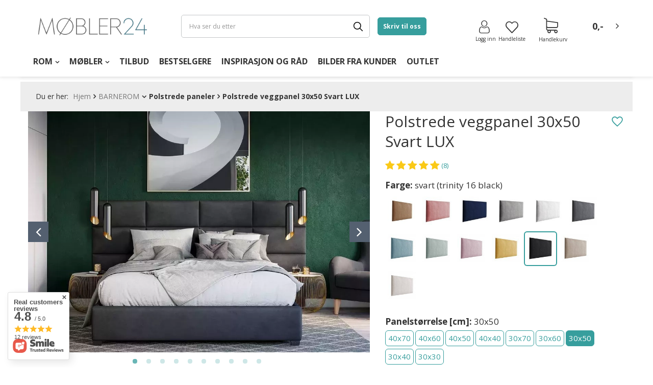

--- FILE ---
content_type: text/html; charset=utf-8
request_url: https://www.mobler24.no/no/products/barnerom/polstrede-paneler/polstrede-veggpanel-30x50-svart-lux-14187.html
body_size: 36228
content:
<!DOCTYPE html>
<html lang="no" ><head><meta name='viewport' content='user-scalable=no, initial-scale = 1.0, maximum-scale = 1.0, width=device-width'/><meta http-equiv="Content-Type" content="text/html; charset=utf-8"><meta http-equiv="X-UA-Compatible" content="IE=edge"><title>Polstrede veggpanel 30x50 Svart LUX  </title><meta name="keywords" content="BARNEROM \ Polstrede paneler GANG \ Polstrede paneler soverom \ Polstrede paneler  Farge \ Panelstørrelse [cm] svart (trinity 16 black) \ 30x50 "><meta name="description" content="Polstret veggpanel 30x50 cm TRINITY 16. Kan monteres på veggen bak sengen eller som en del av interiøret i andre rom. Enkel å montere."><link rel="icon" href="/gfx/nor/favicon.ico"><meta name="theme-color" content="#379e9d"><meta name="msapplication-navbutton-color" content="#379e9d"><meta name="apple-mobile-web-app-status-bar-style" content="#379e9d"><link rel="stylesheet" type="text/css" href="/gfx/nor/style.css.gzip?r=1748249330"><script>
                        var app_shop = {
                            urls: {
                                prefix: 'data="/gfx/'.replace('data="', '') + 'nor/'
                            },
                            vars: {},
                            txt: {},
                            fn: {},
                            fnrun: {},
                            files: []
                        };
                    </script><meta name="robots" content="index,follow"><meta name="rating" content="general"><meta name="Author" content="Møbler24.no based on IdoSell - the best online selling solutions for your e-store (www.idosell.com/shop).">
<!-- Begin LoginOptions html -->

<style>
#client_new_social .service_item[data-name="service_Apple"]:before, 
#cookie_login_social_more .service_item[data-name="service_Apple"]:before,
.oscop_contact .oscop_login__service[data-service="Apple"]:before {
    display: block;
    height: 2.6rem;
    content: url('/gfx/standards/apple.svg?r=1743165583');
}
.oscop_contact .oscop_login__service[data-service="Apple"]:before {
    height: auto;
    transform: scale(0.8);
}
#client_new_social .service_item[data-name="service_Apple"]:has(img.service_icon):before,
#cookie_login_social_more .service_item[data-name="service_Apple"]:has(img.service_icon):before,
.oscop_contact .oscop_login__service[data-service="Apple"]:has(img.service_icon):before {
    display: none;
}
</style>

<!-- End LoginOptions html -->

<!-- Open Graph -->
<meta property="og:type" content="website"><meta property="og:url" content="https://www.mobler24.no/no/products/barnerom/polstrede-paneler/polstrede-veggpanel-30x50-svart-lux-14187.html
"><meta property="og:title" content="Polstrede veggpanel 30x50 Svart LUX "><meta property="og:description" content="Polstret veggpanel 30x50 cm TRINITY 16. Kan monteres på veggen bak sengen eller som en del av interiøret i andre rom. Enkel å montere."><meta property="og:site_name" content="Møbler24.no"><meta property="og:locale" content="en_US"><meta property="og:image" content="https://www.mobler24.no/hpeciai/5afad541de51ff1b6f83974b1d15cb27/nor_pl_Polstrede-veggpanel-30x50-Svart-LUX-14187_2.webp"><meta property="og:image:width" content="450"><meta property="og:image:height" content="317"><link rel="manifest" href="https://www.mobler24.no/data/include/pwa/1/manifest.json?t=3"><meta name="apple-mobile-web-app-capable" content="yes"><meta name="apple-mobile-web-app-status-bar-style" content="black"><meta name="apple-mobile-web-app-title" content="Mobler24"><link rel="apple-touch-icon" href="/data/include/pwa/1/icon-128.png"><link rel="apple-touch-startup-image" href="/data/include/pwa/1/logo-512.png" /><meta name="msapplication-TileImage" content="/data/include/pwa/1/icon-144.png"><meta name="msapplication-TileColor" content="#2F3BA2"><meta name="msapplication-starturl" content="/"><script type="application/javascript">var _adblock = true;</script><script async src="/data/include/advertising.js"></script><script type="application/javascript">var statusPWA = {
                online: {
                    txt: "Connected to the Internet",
                    bg: "#5fa341"
                },
                offline: {
                    txt: "No Internet connection",
                    bg: "#eb5467"
                }
            }</script><script async type="application/javascript" src="/ajax/js/pwa_online_bar.js?v=1&r=6"></script><script type="application/javascript" src="/ajax/js/webpush_subscription.js?v=1&r=4"></script><script type="application/javascript">WebPushHandler.publicKey = 'BFoPvQxgwDmVZbc/6L1fvDtbLVUmXvjInIXgqRi0kqgtDg/vGC1pKHAD4JxZpCoYU13oNVtXIjjIEFpkil98XTw=';WebPushHandler.version = '1';WebPushHandler.setPermissionValue();</script><script >
window.dataLayer = window.dataLayer || [];
window.gtag = function gtag() {
dataLayer.push(arguments);
}
gtag('consent', 'default', {
'ad_storage': 'denied',
'analytics_storage': 'denied',
'ad_personalization': 'denied',
'ad_user_data': 'denied',
'wait_for_update': 500
});

gtag('set', 'ads_data_redaction', true);
</script><script id="iaiscript_1" data-requirements="W10=" data-ga4_sel="ga4script">
window.iaiscript_1 = `<${'script'}  class='google_consent_mode_update'>
gtag('consent', 'update', {
'ad_storage': 'denied',
'analytics_storage': 'denied',
'ad_personalization': 'denied',
'ad_user_data': 'denied'
});
</${'script'}>`;
</script>
<!-- End Open Graph -->

<link rel="canonical" href="https://www.mobler24.no/no/products/barnerom/polstrede-paneler/polstrede-veggpanel-30x50-svart-lux-14187.html" />

                <!-- Global site tag (gtag.js) -->
                <script  async src="https://www.googletagmanager.com/gtag/js?id=G-QTSWVSPEDR"></script>
                <script >
                    window.dataLayer = window.dataLayer || [];
                    window.gtag = function gtag(){dataLayer.push(arguments);}
                    gtag('js', new Date());
                    
                    gtag('config', 'G-QTSWVSPEDR');

                </script>
                
<!-- Begin additional html or js -->


<!--161|1|71| modified: 2023-11-20 14:55:39-->
<style>
.omnibus_price{
      display:none !important;
}
</style>

<!-- End additional html or js -->
                <script>
                if (window.ApplePaySession && window.ApplePaySession.canMakePayments()) {
                    var applePayAvailabilityExpires = new Date();
                    applePayAvailabilityExpires.setTime(applePayAvailabilityExpires.getTime() + 2592000000); //30 days
                    document.cookie = 'applePayAvailability=yes; expires=' + applePayAvailabilityExpires.toUTCString() + '; path=/;secure;'
                    var scriptAppleJs = document.createElement('script');
                    scriptAppleJs.src = "/ajax/js/apple.js?v=3";
                    if (document.readyState === "interactive" || document.readyState === "complete") {
                          document.body.append(scriptAppleJs);
                    } else {
                        document.addEventListener("DOMContentLoaded", () => {
                            document.body.append(scriptAppleJs);
                        });  
                    }
                } else {
                    document.cookie = 'applePayAvailability=no; path=/;secure;'
                }
                </script>
                <script>
            var paypalScriptLoaded = null;
            var paypalScript = null;
            
            async function attachPaypalJs() {
                return new Promise((resolve, reject) => {
                    if (!paypalScript) {
                        paypalScript = document.createElement('script');
                        paypalScript.async = true;
                        paypalScript.setAttribute('data-namespace', "paypal_sdk");
                        paypalScript.setAttribute('data-partner-attribution-id', "IAIspzoo_Cart_PPCP");
                        paypalScript.addEventListener("load", () => {
                        paypalScriptLoaded = true;
                            resolve({status: true});
                        });
                        paypalScript.addEventListener("error", () => {
                            paypalScriptLoaded = true;
                            reject({status: false});
                         });
                        paypalScript.src = "https://www.paypal.com/sdk/js?client-id=AbxR9vIwE1hWdKtGu0gOkvPK2YRoyC9ulUhezbCUWnrjF8bjfwV-lfP2Rze7Bo8jiHIaC0KuaL64tlkD&components=buttons,funding-eligibility&currency=NOK&merchant-id=SHPSZAERTZMZY&locale=no_NO";
                        if (document.readyState === "interactive" || document.readyState === "complete") {
                            document.body.append(paypalScript);
                        } else {
                            document.addEventListener("DOMContentLoaded", () => {
                                document.body.append(paypalScript);
                            });  
                        }                                              
                    } else {
                        if (paypalScriptLoaded) {
                            resolve({status: true});
                        } else {
                            paypalScript.addEventListener("load", () => {
                                paypalScriptLoaded = true;
                                resolve({status: true});                            
                            });
                            paypalScript.addEventListener("error", () => {
                                paypalScriptLoaded = true;
                                reject({status: false});
                            });
                        }
                    }
                });
            }
            </script>
                <script>
                attachPaypalJs().then(() => {
                    let paypalEligiblePayments = [];
                    let payPalAvailabilityExpires = new Date();
                    payPalAvailabilityExpires.setTime(payPalAvailabilityExpires.getTime() + 86400000); //1 day
                    if (typeof(paypal_sdk) != "undefined") {
                        for (x in paypal_sdk.FUNDING) {
                            var buttonTmp = paypal_sdk.Buttons({
                                fundingSource: x.toLowerCase()
                            });
                            if (buttonTmp.isEligible()) {
                                paypalEligiblePayments.push(x);
                            }
                        }
                    }
                    if (paypalEligiblePayments.length > 0) {
                        document.cookie = 'payPalAvailability_NOK=' + paypalEligiblePayments.join(",") + '; expires=' + payPalAvailabilityExpires.toUTCString() + '; path=/; secure';
                        document.cookie = 'paypalMerchant=SHPSZAERTZMZY; expires=' + payPalAvailabilityExpires.toUTCString() + '; path=/; secure';
                    } else {
                        document.cookie = 'payPalAvailability_NOK=-1; expires=' + payPalAvailabilityExpires.toUTCString() + '; path=/; secure';
                    }
                });
                </script><script src="/data/gzipFile/expressCheckout.js.gz"></script><link rel="preload" as="image" href="https://static2.mobler24.no/hpeciai/5afad541de51ff1b6f83974b1d15cb27/nor_pl_Polstrede-veggpanel-30x50-Svart-LUX-14187_2.webp"><style>
									#photos_slider[data-skeleton] .photos__link:before {
										padding-top: calc(704/1000* 100%);
									}
									@media (min-width: 979px) {.photos__slider[data-skeleton] .photos__figure:not(.--nav):first-child .photos__link {
										max-height: 704px;
									}}
								</style></head><body><script async
                                  data_environment = "production";
                                  src="https://eu-library.klarnaservices.com/lib.js"
                                  data-client-id="3b6805fb-53f5-5433-9b3e-f42bf44a1afd"></script>
<!-- Begin additional html or js -->


<!--162|1|72| modified: 2025-06-21 21:36:15-->
<klarna-placement
    data-key="credit-promotion-badge"
    data-locale="nb-NO"
    data-purchase-amount="18900"
></klarna-placement>

<!-- End additional html or js -->
<script>
                    var script = document.createElement('script');
                    script.src = app_shop.urls.prefix + 'envelope.js';

                    document.getElementsByTagName('body')[0].insertBefore(script, document.getElementsByTagName('body')[0].firstChild);
                </script><div id="container" class="projector_page container"><header class="d-flex flex-nowrap flex-md-wrap commercial_banner"><script class="ajaxLoad">
                app_shop.vars.vat_registered = "true";
                app_shop.vars.currency_format = "###,##0.00";
                
                    app_shop.vars.currency_before_value = false;
                
                    app_shop.vars.currency_space = true;
                
                app_shop.vars.symbol = "nok";
                app_shop.vars.id= "NOK";
                app_shop.vars.baseurl = "http://www.mobler24.no/";
                app_shop.vars.sslurl= "https://www.mobler24.no/";
                app_shop.vars.curr_url= "%2Fno%2Fproducts%2Fbarnerom%2Fpolstrede-paneler%2Fpolstrede-veggpanel-30x50-svart-lux-14187.html";
                

                var currency_decimal_separator = ',';
                var currency_grouping_separator = ' ';

                
                    app_shop.vars.blacklist_extension = ["exe","com","swf","js","php"];
                
                    app_shop.vars.blacklist_mime = ["application/javascript","application/octet-stream","message/http","text/javascript","application/x-deb","application/x-javascript","application/x-shockwave-flash","application/x-msdownload"];
                
                    app_shop.urls.contact = "/no/contact.html";
                </script><div id="viewType" style="display:none"></div><div id="SELLYpreloader"><picture><img src="/data/gfx/mask/nor/logo_1_big.png" alt="mobler24.no" width="640" height="250"></picture><div class="loader"></div></div><div id="logo" class="col-md-3 d-flex align-items-center" data-bg="/data/gfx/mask/nor/top_1_big.png"><a href="/" target="_self"><img src="/data/gfx/mask/nor/logo_1_big.png" alt="mobler24.no" width="640" height="250"></a></div><form action="https://www.mobler24.no/no/search.html" method="get" id="menu_search" class="menu_search col-md-4"><a href="#showSearchForm" class="menu_search__mobile"></a><div class="menu_search__block"><div class="menu_search__item --input"><input class="menu_search__input" type="text" name="text" autocomplete="off" placeholder="Hva ser du etter"><button class="menu_search__submit" type="submit"></button><button class="menu_search__close"></button></div><div class="menu_search__item --results search_result"></div></div></form><div class="contact_form client_contact"><form id="contact" action="/contact.php" method="POST"><h3>Skriv til oss</h3><div class="form-group"><div class="has-feedback has-required"><input id="client_firstname" type="text" class="form-control validate" name="client_firstname" maxlength="40" value="" required="required"><label for="client_firstname" class="control-label">
                                Navn</label><span class="form-control-feedback"></span></div></div><div class="form-group"><div class="has-feedback has-required"><input id="client_lastname" type="text" class="form-control validate" name="client_lastname" maxlength="40" value="" required="required"><label for="client_lastname" class="control-label">
                                Etternavn</label><span class="form-control-feedback"></span></div></div><div class="form-group"><div class="has-feedback has-required"><input id="client_email" type="email" class="form-control validate" name="from" value="" required="required"><label for="from" class="control-label">E-mail:</label><span class="form-control-feedback"></span></div></div><div class="form-group"><div class="has-feedback has-required"><input id="client_subject" type="text" class="form-control validate" name="subject" maxlength="40" value="" required="required"><label for="client_subject" class="control-label">
                                Emne</label><span class="form-control-feedback"></span></div></div><textarea name="body" required="required" placeholder="Din beskjed..."></textarea><div class="form_submit col-md-12"><button id="submit_btn" type="submit" class="btn --solid --medium">
                            Send</button><div class="button_legend"><i class="icon-need"></i>Felt som er merket med stjerne (*) må fylles ut</div></div></form></div><div id="menu_settings" class="col-md-3 px-0 d-flex align-items-center justify-content-center justify-content-md-between"><a class="contact_form_button btn --solid" href="#" title="Skriv til oss">
                Skriv til oss</a><div id="menu_additional"><a class="account_link" href="https://www.mobler24.no/no/login.html"><span>Logg inn</span><i class="icon-user"></i></a><a href="/basketedit.php?mode=2" class="wishlist_link"><span>Handleliste </span><i class="icon-favourites"></i><span data-count="0">0</span></a></div></div><div id="menu_basket" class="col-md-2 px-0 pr-md-3 topBasket"><a class="topBasket__sub" href="/basketedit.php"><span class="badge badge-info">0</span><strong class="topBasket__price" style="display: none;">0,00 NOK</strong><div class="topBasket__icon"><i class="icon-shopping-cart-1"></i><span>Handlekurv</span></div></a><div class="topBasket__details --products" style="display: none;"><div class="topBasket__block --labels"><label class="topBasket__item --name">Produkt</label><label class="topBasket__item --sum">Antall</label><label class="topBasket__item --prices">Pris</label></div><div class="topBasket__block --products"></div></div><div class="topBasket__details --shipping" style="display: none;"><span class="badge badge-info">Leveringskostnad fra</span><span id="shipppingCost"></span></div><script>
                            app_shop.vars.cache_html = true;
                        </script></div><nav id="menu_categories" class="col-md-12 px-0 px-md-3 wide"><div id="nav-background"></div><button type="button" class="navbar-toggler"><i class="icon-reorder"></i></button><div class="navbar-collapse" id="menu_navbar"><div class="temp_navbar d-none d-md-block"><ul class="navbar-nav"><li>Møbler</li><li>Rom</li><li>Tilsetningsstoffer</li><li>Belysning</li><li>Anledninger</li><li>Bestselgere</li></ul></div><ul class="navbar-nav" id="sellyhome_nav"><li class="nav-item"><span title="ROM" class="nav-link" >ROM</span><ul class="navbar-subnav"><li class="nav-item"><a class="nav-link nav-gfx" href="https://www.mobler24.no/no/menu/soverom-135.html" target="_self"><img class="gfx_lvl_2 " src="/data/gfx/nor/navigation/1_3_i_1862.png" loading="lazy" alt="Soverom" title="Soverom"><span class="gfx_lvl_2">Soverom</span></a><ul class="navbar-subsubnav more"><li class="nav-item"><a class="nav-link" href="https://mobler24.no/no/menu/soverom/soverom-systemer-156.html" target="_self">Soverom systemer</a><ul class="navbar-4"><li class="nav-item nav-mobile"><a class="nav-link" href="https://mobler24.no/no/menu/soverom/soverom-systemer-156.html"></a></li><li class="nav-item"><a class="nav-link" href="https://mobler24.no/no/menu/soverom/soverom-systemer/kolleksjon-nest-3605.html" target="_self">Kolleksjon Nest</a></li><li class="nav-item"><a class="nav-link" href="https://www.mobler24.no/no/menu/soverom/soverom-systemer/kolleksjon-bed-concept-883.html" target="_self">Kolleksjon Bed Concept</a></li><li class="nav-item"><a class="nav-link" href="https://www.mobler24.no/no/menu/soverom/soverom-systemer/kolleksjon-concept-pro-382.html" target="_self">Kolleksjon Concept Pro</a></li><li class="nav-item"><a class="nav-link" href="https://www.mobler24.no/no/menu/soverom/soverom-systemer/kolleksjon-dentro-885.html" target="_self">Kolleksjon Dentro</a></li><li class="nav-item"><a class="nav-link" href="https://mobler24.no/no/menu/soverom/soverom-systemer/kolleksjon-arden-888.html" target="_self">Kolleksjon Arden</a></li><li class="nav-item"><a class="nav-link" href="https://www.mobler24.no/no/menu/soverom/soverom-systemer/kolleksjon-massi-1822.html" target="_self">Kolleksjon Simi</a></li><li class="nav-item"><a class="nav-link" href="https://mobler24.no/no/menu/soverom/soverom-systemer/kolleksjon-milton-3478.html" target="_self">Kolleksjon Milton</a></li><li class="nav-item"><a class="nav-link" href="https://mobler24.no/no/menu/soverom/soverom-systemer/kolleksjon-gris-3626.html" target="_self">Kolleksjon Gris</a></li><li class="nav-item"><a class="nav-link" href="https://mobler24.no/no/menu/soverom/soverom-systemer/kolleksjon-quant-3633.html" target="_self">Kolleksjon Quant</a></li><li class="nav-item"><a class="nav-link" href="https://mobler24.no/no/menu/soverom/soverom-systemer/kolleksjon-trend-3639.html" target="_self">Kolleksjon Trend</a></li><li class="nav-item"><a class="nav-link" href="https://mobler24.no/no/menu/soverom/soverom-systemer/kolleksjon-mono-3649.html" target="_self">Kolleksjon MONO</a></li><li class="nav-item"><a class="nav-link" href="https://mobler24.no/no/menu/soverom/soverom-systemer/kolleksjon-plano-3654.html" target="_self">Kolleksjon Plano</a></li><li class="nav-item"><a class="nav-link" href="https://mobler24.no/no/menu/soverom/soverom-systemer/kolleksjon-piemonte-3778.html" target="_self">Kolleksjon Piemonte</a></li><li class="nav-item"><a class="nav-link" href="https://www.mobler24.no/no/menu/soverom/soverom-systemer/kolleksjon-cozy-3838.html" target="_self">Kollektion Cozy</a></li></ul></li><li class="nav-item"><a class="nav-link" href="https://www.mobler24.no/no/menu/soverom/senger-157.html" target="_self">Senger</a><ul class="navbar-4"><li class="nav-item nav-mobile"><a class="nav-link" href="https://www.mobler24.no/no/menu/soverom/senger-157.html"></a></li><li class="nav-item"><a class="nav-link" href="https://www.mobler24.no/no/menu/soverom/senger/sengerammer-250.html" target="_self">Sengerammer</a></li><li class="nav-item"><a class="nav-link" href="https://mobler24.no/no/menu/soverom/senger/polstrede-senger-3472.html" target="_self">Polstrede senger</a></li><li class="nav-item"><a class="nav-link" href="https://www.mobler24.no/no/menu/soverom/senger/senger-med-oppbevaring-358.html" target="_self">Senger med oppbevaring</a></li><li class="nav-item"><a class="nav-link" href="https://www.mobler24.no/no/menu/soverom/senger/seng-med-gavl-251.html" target="_self">Seng med gavl</a></li><li class="nav-item"><a class="nav-link" href="https://www.mobler24.no/no/menu/soverom/senger/kontinentalsenger-252.html" target="_self">Kontinentalsenger</a></li><li class="nav-item"><a class="nav-link" href="https://www.mobler24.no/no/menu/soverom/senger/dobbeltsenger-354.html" target="_self">Dobbeltsenger</a></li><li class="nav-item"><a class="nav-link" href="https://www.mobler24.no/no/menu/soverom/senger/enkeltsenger-355.html" target="_self">Enkeltsenger</a></li><li class="nav-item"><a class="nav-link" href="https://www.mobler24.no/no/menu/soverom/senger/skapsenger-357.html" target="_self">Skapsenger</a></li><li class="nav-item"><a class="nav-link" href="https://www.mobler24.no/no/menu/soverom/senger/seng-med-nattbord-376.html" target="_self">Seng med nattbord</a></li></ul></li><li class="nav-item"><a class="nav-link" href="https://www.mobler24.no/no/menu/soverom/kommoder-158.html" target="_self">Kommoder</a></li><li class="nav-item"><a class="nav-link" href="https://www.mobler24.no/no/menu/soverom/garderobeskap-159.html" target="_self">Garderobeskap</a><ul class="navbar-4"><li class="nav-item nav-mobile"><a class="nav-link" href="https://www.mobler24.no/no/menu/soverom/garderobeskap-159.html"></a></li><li class="nav-item"><a class="nav-link" href="https://www.mobler24.no/no/menu/soverom/garderobeskap/skyvedorer-garderobe-377.html" target="_self">Skyvedører garderobe</a></li><li class="nav-item"><a class="nav-link" href="https://www.mobler24.no/no/menu/soverom/garderobeskap/garderobeskap-med-speil-378.html" target="_self">Garderobeskap med speil</a></li><li class="nav-item"><a class="nav-link" href="https://www.mobler24.no/no/menu/soverom/garderobeskap/dorer-garderobeskap-379.html" target="_self">Dører garderobeskap</a></li><li class="nav-item"><a class="nav-link" href="https://www.mobler24.no/no/menu/soverom/garderobeskap/innredning-til-garderobeskap-381.html" target="_self">Innredning til garderobeskap</a></li></ul></li><li class="nav-item"><a class="nav-link" href="https://www.mobler24.no/no/menu/soverom/sminkebord-160.html" target="_self">Sminkebord</a></li><li class="nav-item"><a class="nav-link" href="https://www.mobler24.no/no/menu/soverom/madrasser-161.html" target="_self">Madrasser</a><ul class="navbar-4"><li class="nav-item nav-mobile"><a class="nav-link" href="https://www.mobler24.no/no/menu/soverom/madrasser-161.html"></a></li><li class="nav-item"><a class="nav-link" href="https://www.mobler24.no/no/menu/soverom/madrasser/pocket-madrasser-220.html" target="_self">Pocket madrasser</a></li><li class="nav-item"><a class="nav-link" href="https://www.mobler24.no/no/menu/soverom/madrasser/skummadrasser-219.html" target="_self">Skummadrasser</a></li><li class="nav-item"><a class="nav-link" href="https://www.mobler24.no/no/menu/soverom/madrasser/kokos-madrasser-244.html" target="_self">Kokos madrasser</a></li><li class="nav-item"><a class="nav-link" href="https://www.mobler24.no/no/menu/soverom/madrasser/latex-madrasser-245.html" target="_self">Latex madrasser</a></li><li class="nav-item"><a class="nav-link" href="https://www.mobler24.no/no/menu/soverom/madrasser/bonellfjaerer-madrasser-246.html" target="_self">Bonellfjærer madrasser</a></li><li class="nav-item"><a class="nav-link" href="https://www.mobler24.no/no/menu/soverom/madrasser/madrasser-for-barn-247.html" target="_self">Madrasser for barn</a></li><li class="nav-item"><a class="nav-link" href="https://www.mobler24.no/no/menu/soverom/madrasser/madrassbeskyttere-329.html" target="_self">Madrassbeskyttere</a></li><li class="nav-item"><a class="nav-link" href="https://www.mobler24.no/no/menu/soverom/madrasser/overmadrasser-330.html" target="_self">Overmadrasser</a></li></ul></li><li class="nav-item"><a class="nav-link" href="https://www.mobler24.no/no/menu/soverom/speil-163.html" target="_self">Speil</a></li><li class="nav-item"><a class="nav-link" href="https://www.mobler24.no/no/menu/soverom/nattbord-164.html" target="_self">Nattbord</a></li><li class="nav-item"><a class="nav-link" href="https://www.mobler24.no/no/menu/soverom/tepper-1833.html" target="_self">Tepper</a></li><li class="nav-item"><a class="nav-link" href="https://www.mobler24.no/no/menu/soverom/bilder-867.html" target="_self">Bilder</a></li><li class="nav-item"><a class="nav-link" href="https://www.mobler24.no/no/menu/soverom/polstrede-paneler-1804.html" target="_self">Polstrede paneler</a></li><li class="nav-item"><a class="nav-link" href="https://www.mobler24.no/no/menu/soverom/skyvedorer-3088.html" target="_self">Skyvedører</a></li><li class="nav-item"><a class="nav-link" href="https://mobler24.no/no/menu/soverom/pynteputer-3192.html" target="_self">Pynteputer</a></li><li class="nav-item"><a class="nav-link" href="https://mobler24.no/no/menu/soverom/sengetoy-dyner-og-puter-3325.html" target="_self">Sengetøy, dyner og puter</a><ul class="navbar-4"><li class="nav-item nav-mobile"><a class="nav-link" href="https://mobler24.no/no/menu/soverom/sengetoy-dyner-og-puter-3325.html"></a></li><li class="nav-item"><a class="nav-link" href="https://mobler24.no/no/menu/soverom/sengetoy-dyner-og-puter/puter-dyner-331.html" target="_self">Puter &amp; dyner</a></li><li class="nav-item"><a class="nav-link" href="https://mobler24.no/no/menu/soverom/sengetoy-dyner-og-puter/sengesett-3326.html" target="_self">Sengesett</a></li></ul></li><li class="nav-item display-all more"><a href="##" class="nav-link display-all" txt_alt="- kollapse">
                                                                                + utvide
                                                                            </a></li></ul></li><li class="nav-item"><a class="nav-link nav-gfx" href="https://www.mobler24.no/no/menu/stue-153.html" target="_self"><img class="gfx_lvl_2 " src="/data/gfx/nor/navigation/1_3_i_1863.png" loading="lazy" alt="Stue" title="Stue"><span class="gfx_lvl_2">Stue</span></a><ul class="navbar-subsubnav more"><li class="nav-item"><a class="nav-link" href="https://mobler24.no/no/menu/stue/stue-kolleksjoner-875.html" target="_self">Stue kolleksjoner</a><ul class="navbar-4"><li class="nav-item nav-mobile"><a class="nav-link" href="https://mobler24.no/no/menu/stue/stue-kolleksjoner-875.html"></a></li><li class="nav-item"><a class="nav-link" href="https://www.mobler24.no/no/menu/stue/stue-kollesjoner/kolleksjon-arco-877.html" target="_self">Kolleksjon Arco</a></li><li class="nav-item"><a class="nav-link" href="https://www.mobler24.no/no/menu/stue/stue-kollesjoner/kolleksjon-belize-879.html" target="_self">Kolleksjon Belize</a></li><li class="nav-item"><a class="nav-link" href="https://www.mobler24.no/no/menu/stue/stue-kollesjoner/kolleksjon-enjoy-881.html" target="_self">Kolleksjon Enjoy</a></li><li class="nav-item"><a class="nav-link" href="https://www.mobler24.no/no/menu/stue/stue-kollesjoner/kolleksjon-quant-878.html" target="_self">Kolleksjon Quant</a></li><li class="nav-item"><a class="nav-link" href="https://www.mobler24.no/no/menu/stue/stue-kollesjoner/kolleksjon-nordi-880.html" target="_self">Kolleksjon Nordi</a></li><li class="nav-item"><a class="nav-link" href="https://www.mobler24.no/no/menu/stue/stue-kollesjoner/kolleksjon-dark-912.html" target="_self">Kolleksjon Dark</a></li><li class="nav-item"><a class="nav-link" href="https://www.mobler24.no/no/menu/stue/stue-kollesjoner/kolleksjon-primo-1370.html" target="_self">Kolleksjon Primo</a></li><li class="nav-item"><a class="nav-link" href="https://mobler24.no/no/menu/stue/stue-kollesjoner/kolleksjon-dast-3538.html" target="_self">Kolleksjon Dast</a></li><li class="nav-item"><a class="nav-link" href="https://www.mobler24.no/no/menu/stue/stue-kollesjoner/kolleksjon-roco-1371.html" target="_self">Kolleksjon Roco</a></li><li class="nav-item"><a class="nav-link" href="https://www.mobler24.no/no/menu/stue/stue-kollesjoner/kolleksjon-story-1426.html" target="_self">Kolleksjon Story</a></li><li class="nav-item"><a class="nav-link" href="https://mobler24.no/no/menu/stue/stue-kollesjoner/kolleksjon-willow-3453.html" target="_self">Kolleksjon Willow</a></li><li class="nav-item"><a class="nav-link" href="https://mobler24.no/no/menu/stue/stue-kollesjoner/kolleksjon-volare-3459.html" target="_self">Kolleksjon Volare</a></li><li class="nav-item"><a class="nav-link" href="https://mobler24.no/no/menu/stue/stue-kollesjoner/kolleksjon-rave-3499.html" target="_self">Kolleksjon Rave</a></li><li class="nav-item"><a class="nav-link" href="https://mobler24.no/no/menu/stue/stue-kollesjoner/kolleksjon-madis-3502.html" target="_self">Kolleksjon Madis</a></li><li class="nav-item"><a class="nav-link" href="https://mobler24.no/no/menu/stue/stue-kollesjoner/kolleksjon-nest-3505.html" target="_self">Kolleksjon Nest</a></li><li class="nav-item"><a class="nav-link" href="https://mobler24.no/no/menu/stue/stue-kolleksjoner/kolleksjon-forest-3635.html" target="_self">Kolleksjon Forest</a></li><li class="nav-item"><a class="nav-link" href="https://mobler24.no/no/menu/stue/stue-kolleksjoner/kolleksjon-piemonte-3645.html" target="_self">Kolleksjon Piemonte</a></li><li class="nav-item"><a class="nav-link" href="https://mobler24.no/no/menu/stue/stue-kolleksjoner/kolleksjon-borga-3198.html" target="_self">Kolleksjon Borga</a></li><li class="nav-item"><a class="nav-link" href="https://mobler24.no/no/menu/stue/stue-kolleksjoner/kolleksjon-mono-3322.html" target="_self">Kolleksjon MONO</a></li><li class="nav-item"><a class="nav-link" href="https://mobler24.no/no/menu/stue/stue-kolleksjoner/kolleksjon-marmelli-3765.html" target="_self">Kolleksjon Marmelli</a></li><li class="nav-item"><a class="nav-link" href="https://mobler24.no/no/menu/stue/stue-kolleksjoner/kolleksjon-marmo-3767.html" target="_self">Kolleksjon Marmo</a></li><li class="nav-item"><a class="nav-link" href="https://mobler24.no/no/menu/stue/stue-kolleksjoner/kolleksjon-trend-3586.html" target="_self">Kolleksjon Trend</a></li><li class="nav-item"><a class="nav-link" href="https://mobler24.no/no/menu/stue/stue-kolleksjoner/kolleksjon-sentocci-3792.html" target="_self">Kolleksjon Sentocci</a></li><li class="nav-item"><a class="nav-link" href="https://www.mobler24.no/no/menu/stue/stue-kolleksjoner/kolleksjon-petra-3798.html" target="_self">Kolleksjon Petra</a></li><li class="nav-item"><a class="nav-link" href="https://www.mobler24.no/no/menu/stue/stue-kolleksjoner/kolleksjon-ravenna-3811.html" target="_self">Kolleksjon Ravenna</a></li><li class="nav-item"><a class="nav-link" href="https://www.mobler24.no/no/menu/stue/stue-kolleksjoner/kolleksjon-sherwood-3817.html" target="_self">Kolleksjon Sherwood</a></li><li class="nav-item"><a class="nav-link" href="https://www.mobler24.no/no/menu/stue/stue-kolleksjoner/kolleksjon-wave-3824.html" target="_self">Kolleksjon Tarent</a></li></ul></li><li class="nav-item"><a class="nav-link" href="https://www.mobler24.no/no/menu/stue/tv-benker-169.html" target="_self">TV benker</a></li><li class="nav-item"><a class="nav-link" href="https://www.mobler24.no/no/menu/stue/mediamobler-166.html" target="_self">Mediamøbler</a></li><li class="nav-item"><a class="nav-link" href="https://www.mobler24.no/no/menu/stue/kommoder-168.html" target="_self">Kommoder</a></li><li class="nav-item"><a class="nav-link" href="https://www.mobler24.no/no/menu/stue/garderobeskap-167.html" target="_self">Garderobeskap</a><ul class="navbar-4"><li class="nav-item nav-mobile"><a class="nav-link" href="https://www.mobler24.no/no/menu/stue/garderobeskap-167.html"></a></li><li class="nav-item"><a class="nav-link" href="https://www.mobler24.no/no/menu/stue/garderobeskap/skyvedorer-garderobe-838.html" target="_self">Skyvedører garderobe</a></li><li class="nav-item"><a class="nav-link" href="https://www.mobler24.no/no/menu/stue/garderobeskap/garderobeskap-med-speil-839.html" target="_self">Garderobeskap med speil</a></li><li class="nav-item"><a class="nav-link" href="https://www.mobler24.no/no/menu/stue/garderobeskap/garderobedorer-840.html" target="_self">Garderobedører</a></li></ul></li><li class="nav-item"><a class="nav-link" href="https://www.mobler24.no/no/menu/stue/sofaer-175.html" target="_self">Sofaer</a><ul class="navbar-4"><li class="nav-item nav-mobile"><a class="nav-link" href="https://www.mobler24.no/no/menu/stue/sofaer-175.html"></a></li><li class="nav-item"><a class="nav-link" href="https://www.mobler24.no/no/menu/stue/sofaer/chesterfield-sofa-832.html" target="_self">Chesterfield sofa</a></li><li class="nav-item"><a class="nav-link" href="https://www.mobler24.no/no/menu/stue/sofaer/sovesofaer-833.html" target="_self">Sovesofaer</a></li><li class="nav-item"><a class="nav-link" href="https://www.mobler24.no/no/menu/stue/sofaer/2-seter-sofa-835.html" target="_self">2 seter sofa</a></li><li class="nav-item"><a class="nav-link" href="https://www.mobler24.no/no/menu/stue/sofaer/3-seter-sofa-834.html" target="_self">3 seter sofa</a></li><li class="nav-item"><a class="nav-link" href="https://www.mobler24.no/no/menu/stue/sofaer/skinn-sofa-837.html" target="_self">Skinn sofa</a></li></ul></li><li class="nav-item"><a class="nav-link" href="https://www.mobler24.no/no/menu/stue/sofaer-og-lenestoler-sett-177.html" target="_self">Sofaer og Lenestoler sett</a></li><li class="nav-item"><a class="nav-link" href="https://www.mobler24.no/no/menu/stue/hjornesofaer-174.html" target="_self">Hjørnesofaer</a><ul class="navbar-4"><li class="nav-item nav-mobile"><a class="nav-link" href="https://www.mobler24.no/no/menu/stue/hjornesofaer-174.html"></a></li><li class="nav-item"><a class="nav-link" href="https://www.mobler24.no/no/menu/stue/hjornesofaer/u-sofa-841.html" target="_self">U Sofa</a></li><li class="nav-item"><a class="nav-link" href="https://www.mobler24.no/no/menu/stue/hjornesofaer/hjornesofa-skinn-842.html" target="_self">Hjørnesofa skinn</a></li><li class="nav-item"><a class="nav-link" href="https://www.mobler24.no/no/menu/stue/hjornesofaer/hjornesofa-med-sjeselong-843.html" target="_self">Hjørnesofa med sjeselong</a></li><li class="nav-item"><a class="nav-link" href="https://www.mobler24.no/no/menu/stue/hjornesofaer/hjornesovesofa-844.html" target="_self">Hjørnesovesofa</a></li></ul></li><li class="nav-item"><a class="nav-link" href="https://www.mobler24.no/no/menu/stue/puffer-173.html" target="_self">Puffer</a><ul class="navbar-4"><li class="nav-item nav-mobile"><a class="nav-link" href="https://www.mobler24.no/no/menu/stue/puffer-173.html"></a></li><li class="nav-item"><a class="nav-link" href="https://www.mobler24.no/no/menu/stue/puffer/puff-med-oppbevaring-845.html" target="_self">Puff med oppbevaring</a></li><li class="nav-item"><a class="nav-link" href="https://www.mobler24.no/no/menu/stue/puffer/sittepuff-846.html" target="_self">Sittepuff</a></li><li class="nav-item"><a class="nav-link" href="https://www.mobler24.no/no/menu/stue/puffer/krakk-847.html" target="_self">Krakk</a></li></ul></li><li class="nav-item"><a class="nav-link" href="https://www.mobler24.no/no/menu/stue/lenestoler-176.html" target="_self">Lenestoler</a><ul class="navbar-4"><li class="nav-item nav-mobile"><a class="nav-link" href="https://www.mobler24.no/no/menu/stue/lenestoler-176.html"></a></li><li class="nav-item"><a class="nav-link" href="https://www.mobler24.no/no/menu/stue/lenestoler/lenestol-848.html" target="_self">Lenestol</a></li><li class="nav-item"><a class="nav-link" href="https://www.mobler24.no/no/menu/stue/lenestoler/orelappstol-849.html" target="_self">Ørelappstol</a></li><li class="nav-item"><a class="nav-link" href="https://www.mobler24.no/no/menu/stue/lenestoler/lenestol-med-fotskammel-851.html" target="_self">Lenestol med fotskammel</a></li><li class="nav-item"><a class="nav-link" href="https://www.mobler24.no/no/menu/stue/lenestoler/recliner-stol-850.html" target="_self">Recliner stol</a></li><li class="nav-item"><a class="nav-link" href="https://www.mobler24.no/no/menu/stue/lenestoler/hvilestoler-866.html" target="_self">Hvilestoler</a></li></ul></li><li class="nav-item"><a class="nav-link" href="https://www.mobler24.no/no/menu/stue/kaffebord-189.html" target="_self">Kaffebord</a><ul class="navbar-4"><li class="nav-item nav-mobile"><a class="nav-link" href="https://www.mobler24.no/no/menu/stue/kaffebord-189.html"></a></li><li class="nav-item"><a class="nav-link" href="https://www.mobler24.no/no/menu/stue/kaffebord/salongbord-852.html" target="_self">Salongbord</a></li><li class="nav-item"><a class="nav-link" href="https://www.mobler24.no/no/menu/stue/kaffebord/smabord-853.html" target="_self">Småbord</a></li><li class="nav-item"><a class="nav-link" href="https://www.mobler24.no/no/menu/stue/kaffebord/settebord-854.html" target="_self">Settebord</a></li></ul></li><li class="nav-item"><a class="nav-link" href="https://www.mobler24.no/no/menu/stue/konsollbord-201.html" target="_self">Konsollbord</a><ul class="navbar-4"><li class="nav-item nav-mobile"><a class="nav-link" href="https://www.mobler24.no/no/menu/stue/konsollbord-201.html"></a></li><li class="nav-item"><a class="nav-link" href="https://www.mobler24.no/no/menu/stue/konsollbord/konsollbord-metall-855.html" target="_self">Konsollbord metall</a></li><li class="nav-item"><a class="nav-link" href="https://www.mobler24.no/no/menu/stue/konsollbord/konsollbord-glass-856.html" target="_self">Konsollbord glass</a></li></ul></li><li class="nav-item"><a class="nav-link" href="https://mobler24.no/no/menu/stue/oppbevaring-3559.html" target="_self">Oppbevaring</a><ul class="navbar-4"><li class="nav-item nav-mobile"><a class="nav-link" href="https://mobler24.no/no/menu/stue/oppbevaring-3559.html"></a></li><li class="nav-item"><a class="nav-link" href="https://mobler24.no/no/menu/stue/opbevaring/bokhyller-172.html" target="_self">Bokhyller</a></li><li class="nav-item"><a class="nav-link" href="https://mobler24.no/no/menu/stue/opbevaring/vitrineskap-215.html" target="_self">Vitrineskap</a></li><li class="nav-item"><a class="nav-link" href="https://mobler24.no/no/menu/stue/opbevaring/skjenk-3560.html" target="_self">Skjenk</a></li><li class="nav-item"><a class="nav-link" href="https://mobler24.no/no/menu/stue/garderobeskap-167.html" target="_self">Garderobeskap</a></li><li class="nav-item"><a class="nav-link" href="https://mobler24.no/no/menu/stue/kommoder-168.html" target="_self">Kommode</a></li></ul></li><li class="nav-item"><a class="nav-link" href="https://www.mobler24.no/no/menu/stue/hyller-171.html" target="_self">Hyller</a></li><li class="nav-item"><a class="nav-link" href="https://www.mobler24.no/no/menu/stue/tepper-1832.html" target="_self">Tepper</a></li><li class="nav-item display-all more"><a href="##" class="nav-link display-all" txt_alt="- kollapse">
                                                                                + utvide
                                                                            </a></li></ul></li><li class="nav-item"><a class="nav-link nav-gfx" href="https://www.mobler24.no/no/menu/barnerom-151.html" target="_self"><img class="gfx_lvl_2 " src="/data/gfx/nor/navigation/1_3_i_1864.png" loading="lazy" alt="Barnerom" title="Barnerom"><span class="gfx_lvl_2">Barnerom</span></a><ul class="navbar-subsubnav"><li class="nav-item"><a class="nav-link" href="https://www.mobler24.no/no/menu/barnerom/barnemobler-178.html" target="_self">Barnemøbler</a><ul class="navbar-4"><li class="nav-item nav-mobile"><a class="nav-link" href="https://www.mobler24.no/no/menu/barnerom/barnemobler-178.html"></a></li><li class="nav-item"><a class="nav-link" href="https://www.mobler24.no/no/menu/barnerom/barnemobler/kolleksjon-luna-384.html" target="_self">Kolleksjon Luna</a></li><li class="nav-item"><a class="nav-link" href="https://www.mobler24.no/no/menu/barnerom/barnemobler/kolleksjon-story-385.html" target="_self">Kolleksjon Story</a></li><li class="nav-item"><a class="nav-link" href="https://www.mobler24.no/no/menu/barnerom/barnemobler/kolleksjon-massi-1826.html" target="_self">Kolleksjon Massi</a></li><li class="nav-item"><a class="nav-link" href="https://mobler24.no/no/menu/barnerom/barnemobler/kolleksjon-julia-3351.html" target="_self">Kolleksjon Julia</a></li><li class="nav-item"><a class="nav-link" href="https://mobler24.no/no/menu/barnerom/barnemobler/kolleksjon-classic-3354.html" target="_self">Kolleksjon Classic</a></li><li class="nav-item"><a class="nav-link" href="https://mobler24.no/no/menu/barnerom/barnemobler/kolleksjon-tomi-3355.html" target="_self">Kolleksjon Tomi</a></li><li class="nav-item"><a class="nav-link" href="https://mobler24.no/no/menu/barnerom/barnemobler/kolleksjon-bella-3358.html" target="_self">Kolleksjon Bella</a></li><li class="nav-item"><a class="nav-link" href="https://mobler24.no/no/menu/barnerom/barnemobler/kolleksjon-kubi-3359.html" target="_self">Kolleksjon Kubi</a></li><li class="nav-item"><a class="nav-link" href="https://mobler24.no/no/menu/barnerom/barnemobler/kolleksjon-victor-3361.html" target="_self">Kolleksjon Victor</a></li><li class="nav-item"><a class="nav-link" href="https://mobler24.no/no/menu/barnerom/barnemobler/kolleksjon-baby-dreams-3363.html" target="_self">Kolleksjon Baby Dreams</a></li><li class="nav-item"><a class="nav-link" href="https://mobler24.no/no/menu/barnerom/barnemobler/kolleksjon-lenny-3637.html" target="_self">Kolleksjon Lenny</a></li><li class="nav-item"><a class="nav-link" href="https://mobler24.no/no/menu/barnerom/barnemobler/kolleksjon-harmony-3641.html" target="_self">Kolleksjon Harmony</a></li><li class="nav-item"><a class="nav-link" href="https://mobler24.no/no/menu/barnerom/barnemobler/kolleksjon-qubic-3200.html" target="_self">Kolleksjon Qubic</a></li><li class="nav-item"><a class="nav-link" href="https://mobler24.no/no/menu/barnerom/barnemobler/kolleksjon-plano-3652.html" target="_self">Kolleksjon Plano</a></li><li class="nav-item"><a class="nav-link" href="https://mobler24.no/no/menu/barnerom/barnemobler/kolleksjon-toronto-3750.html" target="_self">Kolleksjon Toronto</a></li><li class="nav-item"><a class="nav-link" href="https://www.mobler24.no/no/menu/barnerom/barnemobler/kolleksjon-teen-flex-3805.html" target="_self">Kolleksjon Teen Flex</a></li></ul></li><li class="nav-item"><a class="nav-link" href="https://www.mobler24.no/no/menu/barnerom/barnesenger-179.html" target="_self">Barnesenger</a><ul class="navbar-4"><li class="nav-item nav-mobile"><a class="nav-link" href="https://www.mobler24.no/no/menu/barnerom/barnesenger-179.html"></a></li><li class="nav-item"><a class="nav-link" href="https://www.mobler24.no/no/menu/barnerom/barnesenger/koyesenger-359.html" target="_self">Køyesenger barn</a></li><li class="nav-item"><a class="nav-link" href="https://www.mobler24.no/no/menu/barnerom/barnesenger/enkeltsenger-360.html" target="_self">Enkeltsenger</a></li><li class="nav-item"><a class="nav-link" href="https://www.mobler24.no/no/menu/barnerom/barnesenger/sprinkelsenger-361.html" target="_self">Sprinkelsenger</a></li><li class="nav-item"><a class="nav-link" href="https://www.mobler24.no/no/menu/barnerom/barnesenger/skapsenger-401.html" target="_self">Skapsenger</a></li></ul></li><li class="nav-item"><a class="nav-link" href="https://www.mobler24.no/no/menu/barnerom/barnemadrasser-393.html" target="_self">Barnemadrasser</a><ul class="navbar-4"><li class="nav-item nav-mobile"><a class="nav-link" href="https://www.mobler24.no/no/menu/barnerom/barnemadrasser-393.html"></a></li><li class="nav-item"><a class="nav-link" href="https://www.mobler24.no/no/menu/barnerom/barnemadrasser/madrasser-til-sprinkelsenger-394.html" target="_self">Madrasser til sprinkelsenger</a></li><li class="nav-item"><a class="nav-link" href="https://www.mobler24.no/no/menu/barnerom/barnemadrasser/madrass-til-barneseng-395.html" target="_self">Madrass til barneseng</a></li><li class="nav-item"><a class="nav-link" href="https://www.mobler24.no/no/menu/barnerom/barnemadrasser/overmadrasser-til-barn-396.html" target="_self">Overmadrasser til barn</a></li><li class="nav-item"><a class="nav-link" href="https://www.mobler24.no/no/menu/barnerom/barnemadrasser/-madrassbeskytter-til-barn-397.html" target="_self">Madrassbeskytter til barn</a></li></ul></li><li class="nav-item"><a class="nav-link" href="https://www.mobler24.no/no/menu/barnerom/skrivebord-180.html" target="_self">Skrivebord</a><ul class="navbar-4"><li class="nav-item nav-mobile"><a class="nav-link" href="https://www.mobler24.no/no/menu/barnerom/skrivebord-180.html"></a></li><li class="nav-item"><a class="nav-link" href="https://www.mobler24.no/no/menu/barnerom/skrivebord/skrivebord-362.html" target="_self">Skrivebord</a></li><li class="nav-item"><a class="nav-link" href="https://www.mobler24.no/no/menu/barnerom/skrivebord/sminkebord-403.html" target="_self">Sminkebord</a></li></ul></li><li class="nav-item"><a class="nav-link" href="https://www.mobler24.no/no/menu/barnerom/garderobeskap-182.html" target="_self">Garderobeskap</a><ul class="navbar-4"><li class="nav-item nav-mobile"><a class="nav-link" href="https://www.mobler24.no/no/menu/barnerom/garderobeskap-182.html"></a></li><li class="nav-item"><a class="nav-link" href="https://www.mobler24.no/no/menu/barnerom/garderobeskap/garderobeskap-skyvedor-370.html" target="_self">Garderobeskap skyvedør</a></li><li class="nav-item"><a class="nav-link" href="https://www.mobler24.no/no/menu/barnerom/garderobeskap/garderobeskap-med-dorer-400.html" target="_self">Garderobeskap med dører</a></li></ul></li><li class="nav-item"><a class="nav-link" href="https://www.mobler24.no/no/menu/barnerom/bokhyller-183.html" target="_self">Bokhyller</a><ul class="navbar-4"><li class="nav-item nav-mobile"><a class="nav-link" href="https://www.mobler24.no/no/menu/barnerom/bokhyller-183.html"></a></li><li class="nav-item"><a class="nav-link" href="https://www.mobler24.no/no/menu/barnerom/bokhyller/bokhyller-apne-399.html" target="_self">Bokhyller åpne</a></li><li class="nav-item"><a class="nav-link" href="https://www.mobler24.no/no/menu/barnerom/bokhyller/bokhyller-med-dorer-398.html" target="_self">Bokhyller med dører</a></li></ul></li><li class="nav-item"><a class="nav-link" href="https://mobler24.no/no/menu/barnerom/hyller-3589.html" target="_self">Hyller</a></li><li class="nav-item"><a class="nav-link" href="https://www.mobler24.no/no/menu/barnerom/barnestol-889.html" target="_self">Barnestol</a><ul class="navbar-4"><li class="nav-item nav-mobile"><a class="nav-link" href="https://www.mobler24.no/no/menu/barnerom/barnestol-889.html"></a></li><li class="nav-item"><a class="nav-link" href="https://www.mobler24.no/no/menu/barnerom/barnestol/gaming-stol-1060.html" target="_self">Gaming stol</a></li></ul></li><li class="nav-item"><a class="nav-link" href="https://www.mobler24.no/no/menu/barnerom/kommoder-184.html" target="_self">Kommoder</a></li><li class="nav-item"><a class="nav-link" href="https://www.mobler24.no/no/menu/barnerom/polstrede-paneler-1802.html" target="_self">Polstrede paneler</a></li><li class="nav-item"><a class="nav-link" href="https://mobler24.no/no/menu/barnerom/nattbord-3608.html" target="_self">Nattbord</a></li></ul></li><li class="nav-item"><a class="nav-link nav-gfx" href="https://www.mobler24.no/no/menu/spisestue-152.html" target="_self"><img class="gfx_lvl_2 " src="/data/gfx/nor/navigation/1_3_i_1865.png" loading="lazy" alt="Spisestue" title="Spisestue"><span class="gfx_lvl_2">Spisestue</span></a><ul class="navbar-subsubnav"><li class="nav-item"><a class="nav-link" href="https://www.mobler24.no/no/menu/spisestue/spisegrupper-med-stoler-190.html" target="_self">Spisegrupper med stoler</a><ul class="navbar-4"><li class="nav-item nav-mobile"><a class="nav-link" href="https://www.mobler24.no/no/menu/spisestue/spisegrupper-med-stoler-190.html"></a></li><li class="nav-item"><a class="nav-link" href="https://www.mobler24.no/no/menu/spisestue/spisegrupper-med-stoler/rund-spisegruppe-404.html" target="_self">Rund spisegruppe</a></li><li class="nav-item"><a class="nav-link" href="https://www.mobler24.no/no/menu/spisestue/spisegrupper-med-stoler/rektangulaer-spisegruppe-405.html" target="_self">Rektangulær spisegruppe</a></li><li class="nav-item"><a class="nav-link" href="https://www.mobler24.no/no/menu/spisestue/spisegrupper-med-stoler/oval-spisegruppe-406.html" target="_self">Oval spisegruppe</a></li></ul></li><li class="nav-item"><a class="nav-link" href="https://www.mobler24.no/no/menu/spisestue/spisebord-187.html" target="_self">Spisebord</a><ul class="navbar-4"><li class="nav-item nav-mobile"><a class="nav-link" href="https://www.mobler24.no/no/menu/spisestue/spisebord-187.html"></a></li><li class="nav-item"><a class="nav-link" href="https://www.mobler24.no/no/menu/spisestue/spisebord/rund-spisebord-407.html" target="_self">Rund spisebord</a></li><li class="nav-item"><a class="nav-link" href="https://www.mobler24.no/no/menu/spisestue/spisebord/rektangulaer-spisebord-408.html" target="_self">Rektangulær spisebord</a></li><li class="nav-item"><a class="nav-link" href="https://www.mobler24.no/no/menu/spisestue/spisebord/oval-spisebord-409.html" target="_self">Oval spisebord</a></li><li class="nav-item"><a class="nav-link" href="https://www.mobler24.no/no/menu/spisestue/spisebord/glassbord-410.html" target="_self">Glassbord</a></li><li class="nav-item"><a class="nav-link" href="https://www.mobler24.no/no/menu/spisestue/spisebord/uttrekkbart-bord-412.html" target="_self">Uttrekkbart bord</a></li><li class="nav-item"><a class="nav-link" href="https://www.mobler24.no/no/menu/spisestue/spisebord/firkantet-spisebord-931.html" target="_self">Firkantet spisebord</a></li><li class="nav-item"><a class="nav-link" href="https://www.mobler24.no/no/menu/spisestue/spisebord/bordben-3166.html" target="_self">Bordben</a></li></ul></li><li class="nav-item"><a class="nav-link" href="https://www.mobler24.no/no/menu/spisestue/spisestuestoler-188.html" target="_self">Spisestuestoler</a><ul class="navbar-4"><li class="nav-item nav-mobile"><a class="nav-link" href="https://www.mobler24.no/no/menu/spisestue/spisestuestoler-188.html"></a></li><li class="nav-item"><a class="nav-link" href="https://www.mobler24.no/no/menu/spisestue/spisestuestoler/stoler-411.html" target="_self">Stoler</a></li><li class="nav-item"><a class="nav-link" href="https://www.mobler24.no/no/menu/spisestue/spisestuestoler/barstoler-3830.html" target="_self">Barstoler</a></li></ul></li><li class="nav-item"><a class="nav-link" href="https://www.mobler24.no/no/menu/spisestue/benker-217.html" target="_self">Benker</a></li><li class="nav-item"><a class="nav-link" href="https://www.mobler24.no/no/menu/spisestue/bordduk-1838.html" target="_self">Bordduk</a></li><li class="nav-item"><a class="nav-link" href="https://mobler24.no/no/menu/stue/opbevaring/skjenk-3560.html" target="_self">Skjenk</a></li><li class="nav-item"><a class="nav-link" href="https://mobler24.no/no/menu/stue/opbevaring/vitrineskap-215.html" target="_self">Vitrineskap</a></li></ul></li><li class="nav-item"><a class="nav-link nav-gfx" href="https://www.mobler24.no/no/menu/kontor-100.html" target="_self"><img class="gfx_lvl_2 " src="/data/gfx/nor/navigation/1_3_i_1866.png" loading="lazy" alt="Kontor" title="Kontor"><span class="gfx_lvl_2">Kontor</span></a><ul class="navbar-subsubnav"><li class="nav-item"><a class="nav-link" href="https://www.mobler24.no/no/menu/kontor/kontorbord-101.html" target="_self">Kontorbord</a><ul class="navbar-4"><li class="nav-item nav-mobile"><a class="nav-link" href="https://www.mobler24.no/no/menu/kontor/kontorbord-101.html"></a></li><li class="nav-item"><a class="nav-link" href="https://www.mobler24.no/no/menu/kontor/kontorbord/hjorne-skrivebord-415.html" target="_self">Hjørne skrivebord</a></li><li class="nav-item"><a class="nav-link" href="https://www.mobler24.no/no/menu/kontor/kontorbord/skrivebord-416.html" target="_self">Skrivebord</a></li></ul></li><li class="nav-item"><a class="nav-link" href="https://www.mobler24.no/no/menu/kontor/reoler-131.html" target="_self">Reoler</a><ul class="navbar-4"><li class="nav-item nav-mobile"><a class="nav-link" href="https://www.mobler24.no/no/menu/kontor/reoler-131.html"></a></li><li class="nav-item"><a class="nav-link" href="https://www.mobler24.no/no/menu/kontor/reoler/reolsystemer-417.html" target="_self">Reolsystemer</a></li><li class="nav-item"><a class="nav-link" href="https://www.mobler24.no/no/menu/kontor/reoler/bokreoler-418.html" target="_self">Bokreoler</a></li></ul></li><li class="nav-item"><a class="nav-link" href="https://www.mobler24.no/no/menu/kontor/kontorstoler-200.html" target="_self">Kontorstoler</a></li><li class="nav-item"><a class="nav-link" href="https://www.mobler24.no/no/menu/kontor/kontorskap-422.html" target="_self">Kontorskap</a></li><li class="nav-item"><a class="nav-link" href="https://www.mobler24.no/no/menu/kontor/skuffemoduler-419.html" target="_self">Skuffemoduler</a></li><li class="nav-item"><a class="nav-link" href="https://www.mobler24.no/no/menu/kontor/bilder-871.html" target="_self">Bilder</a></li><li class="nav-item"><a class="nav-link" href="https://mobler24.no/no/menu/kontor/hyller-3591.html" target="_self">Hyller</a></li></ul></li><li class="nav-item"><a class="nav-link nav-gfx" href="https://www.mobler24.no/no/menu/gang-202.html" target="_self"><img class="gfx_lvl_2 " src="/data/gfx/nor/navigation/1_3_i_1867.png" loading="lazy" alt="Gang" title="Gang"><span class="gfx_lvl_2">Gang</span></a><ul class="navbar-subsubnav"><li class="nav-item"><a class="nav-link" href="https://www.mobler24.no/no/menu/gang/entremobler-203.html" target="_self">Entremøbler</a><ul class="navbar-4"><li class="nav-item nav-mobile"><a class="nav-link" href="https://www.mobler24.no/no/menu/gang/entremobler-203.html"></a></li><li class="nav-item"><a class="nav-link" href="https://www.mobler24.no/no/menu/gang/entremobler/skoskap-skobenk-426.html" target="_self">Skoskap &amp; skobenk</a></li><li class="nav-item"><a class="nav-link" href="https://www.mobler24.no/no/menu/gang/entremobler/skoskap-med-kleshenger-204.html" target="_self">Skoskap med kleshenger</a></li><li class="nav-item"><a class="nav-link" href="https://www.mobler24.no/no/menu/gang/entremobler/garderober-428.html" target="_self">Garderober</a></li></ul></li><li class="nav-item"><a class="nav-link" href="https://www.mobler24.no/no/menu/gang/avlastningsbord-239.html" target="_self">Avlastningsbord</a></li><li class="nav-item"><a class="nav-link" href="https://www.mobler24.no/no/menu/gang/skyvedorer-3089.html" target="_self">Skyvedører</a></li><li class="nav-item"><a class="nav-link" href="https://mobler24.no/no/menu/gang/kommode-til-gang-3466.html" target="_self">Kommode til gang</a></li><li class="nav-item"><a class="nav-link" href="https://www.mobler24.no/no/menu/gang/speil-206.html" target="_self">Speil</a></li><li class="nav-item"><a class="nav-link" href="https://www.mobler24.no/no/menu/gang/stumtjener-205.html" target="_self">Stumtjener</a><ul class="navbar-4"><li class="nav-item nav-mobile"><a class="nav-link" href="https://www.mobler24.no/no/menu/gang/stumtjener-205.html"></a></li><li class="nav-item"><a class="nav-link" href="https://www.mobler24.no/no/menu/gang/stumtjener/klesstativ-435.html" target="_self">Klesstativ</a></li><li class="nav-item"><a class="nav-link" href="https://www.mobler24.no/no/menu/gang/stumtjener/stumtjenere-436.html" target="_self">Stumtjenere</a></li></ul></li><li class="nav-item"><a class="nav-link" href="https://www.mobler24.no/no/menu/gang/benker-210.html" target="_self">Benker</a></li></ul></li><li class="nav-item"><a class="nav-link nav-gfx" href="https://www.mobler24.no/no/menu/hagemobler-155.html" target="_self"><img class="gfx_lvl_2 " src="/data/gfx/nor/navigation/1_3_i_1869.png" loading="lazy" alt="Hage" title="Hage"><span class="gfx_lvl_2">Hage</span></a><ul class="navbar-subsubnav more"><li class="nav-item"><a class="nav-link" href="https://www.mobler24.no/no/menu/hagemobler/hagemobelsett-318.html" target="_self">Hagemøbelsett</a><ul class="navbar-4"><li class="nav-item nav-mobile"><a class="nav-link" href="https://www.mobler24.no/no/menu/hagemobler/hagemobelsett-318.html"></a></li><li class="nav-item"><a class="nav-link" href="https://www.mobler24.no/no/menu/hagemobler/hagemobelsett/loungemobler-440.html" target="_self">Loungemøbler</a></li><li class="nav-item"><a class="nav-link" href="https://www.mobler24.no/no/menu/hagemobler/hagemobelsett/sofasett-442.html" target="_self">Sofasett</a></li><li class="nav-item"><a class="nav-link" href="https://www.mobler24.no/no/menu/hagemobler/hagemobelsett/spisegrupper-443.html" target="_self">Spisegrupper</a></li></ul></li><li class="nav-item"><a class="nav-link" href="https://www.mobler24.no/no/menu/hagemobler/hengekoyer-hengestoler-351.html" target="_self">Hengekøyer &amp; Hengestoler</a><ul class="navbar-4"><li class="nav-item nav-mobile"><a class="nav-link" href="https://www.mobler24.no/no/menu/hagemobler/hengekoyer-hengestoler-351.html"></a></li><li class="nav-item"><a class="nav-link" href="https://www.mobler24.no/no/menu/hagemobler/hengekoyer-hengestoler/hengestoler-438.html" target="_self">Hengestoler</a></li><li class="nav-item"><a class="nav-link" href="https://www.mobler24.no/no/menu/hagemobler/hengekoyer-hengestoler/hengekoyer-439.html" target="_self">Hengekøyer</a></li></ul></li><li class="nav-item"><a class="nav-link" href="https://www.mobler24.no/no/menu/hagemobler/hagebord-211.html" target="_self">Hagebord</a><ul class="navbar-4"><li class="nav-item nav-mobile"><a class="nav-link" href="https://www.mobler24.no/no/menu/hagemobler/hagebord-211.html"></a></li><li class="nav-item"><a class="nav-link" href="https://www.mobler24.no/no/menu/hagemobler/hagebord/hagebord-445.html" target="_self">Hagebord</a></li><li class="nav-item"><a class="nav-link" href="https://www.mobler24.no/no/menu/hagemobler/hagebord/sofabord-446.html" target="_self">Sofabord</a></li></ul></li><li class="nav-item"><a class="nav-link" href="https://www.mobler24.no/no/menu/hagemobler/hagestoler-227.html" target="_self">Hagestoler</a><ul class="navbar-4"><li class="nav-item nav-mobile"><a class="nav-link" href="https://www.mobler24.no/no/menu/hagemobler/hagestoler-227.html"></a></li><li class="nav-item"><a class="nav-link" href="https://www.mobler24.no/no/menu/hagemobler/hagestoler/hagestoler-448.html" target="_self">Hagestoler</a></li><li class="nav-item"><a class="nav-link" href="https://www.mobler24.no/no/menu/hagemobler/hagestoler/spisebordstoler-450.html" target="_self">Spisebordstoler</a></li><li class="nav-item"><a class="nav-link" href="https://www.mobler24.no/no/menu/hagemobler/hagestoler/kurvstoler-451.html" target="_self">Kurvstoler</a></li><li class="nav-item"><a class="nav-link" href="https://www.mobler24.no/no/menu/hagemobler/hagestoler/loungestoler-452.html" target="_self">Loungestoler</a></li><li class="nav-item"><a class="nav-link" href="https://www.mobler24.no/no/menu/hagemobler/hagestoler/klappstoler-453.html" target="_self">Klappstoler</a></li></ul></li><li class="nav-item"><a class="nav-link" href="https://www.mobler24.no/no/menu/hagemobler/solsenger-solvogner-455.html" target="_self">Solsenger &amp; solvogner</a></li><li class="nav-item"><a class="nav-link" href="https://www.mobler24.no/no/menu/hagemobler/hagesofaer-258.html" target="_self">Hagesofaer</a></li><li class="nav-item"><a class="nav-link" href="https://www.mobler24.no/no/menu/hagemobler/hagepuffer-257.html" target="_self">Hagepuffer</a></li><li class="nav-item"><a class="nav-link" href="https://www.mobler24.no/no/menu/hagemobler/hagehusker-319.html" target="_self">Hagehusker</a></li><li class="nav-item"><a class="nav-link" href="https://www.mobler24.no/no/menu/hagemobler/strandmatter-320.html" target="_self">Strandmatter</a></li><li class="nav-item"><a class="nav-link" href="https://www.mobler24.no/no/menu/hagemobler/parasoller-321.html" target="_self">Parasoller</a></li><li class="nav-item"><a class="nav-link" href="https://www.mobler24.no/no/menu/hagemobler/hagebue-323.html" target="_self">Hagebue</a></li><li class="nav-item"><a class="nav-link" href="https://www.mobler24.no/no/menu/hagemobler/pikniktepper-324.html" target="_self">Pikniktepper</a></li><li class="nav-item"><a class="nav-link" href="https://www.mobler24.no/no/menu/hagemobler/telt-325.html" target="_self">Telt</a></li><li class="nav-item"><a class="nav-link" href="https://www.mobler24.no/no/menu/hagemobler/torkestativer-327.html" target="_self">Tørkestativer</a></li><li class="nav-item display-all more"><a href="##" class="nav-link display-all" txt_alt="- kollapse">
                                                                                + utvide
                                                                            </a></li></ul></li><li class="nav-item"><a class="nav-link nav-gfx" href="https://www.mobler24.no/no/menu/baderom-214.html" target="_self"><img class="gfx_lvl_2 " src="/data/gfx/nor/navigation/1_3_i_1870.png" loading="lazy" alt="Baderom" title="Baderom"><span class="gfx_lvl_2">Baderom</span></a><ul class="navbar-subsubnav"><li class="nav-item"><a class="nav-link" href="https://www.mobler24.no/no/menu/baderom/baderomsmobler-232.html" target="_self">Baderomsmøbler</a></li><li class="nav-item"><a class="nav-link" href="https://www.mobler24.no/no/menu/baderom/hoyskap-627.html" target="_self">Høyskap</a></li><li class="nav-item"><a class="nav-link" href="https://www.mobler24.no/no/menu/baderom/speilskap-628.html" target="_self">Speilskap</a></li><li class="nav-item"><a class="nav-link" href="https://www.mobler24.no/no/menu/baderom/servant-629.html" target="_self">Servant</a></li><li class="nav-item"><a class="nav-link" href="https://www.mobler24.no/no/menu/baderom/servantskap-630.html" target="_self">Servantskap</a></li><li class="nav-item"><a class="nav-link" href="https://www.mobler24.no/no/menu/baderom/speil-631.html" target="_self">Speil</a></li><li class="nav-item"><a class="nav-link" href="https://www.mobler24.no/no/menu/baderom/veggskap-632.html" target="_self">Veggskap</a></li><li class="nav-item"><a class="nav-link" href="https://www.mobler24.no/no/menu/baderom/sideskap-633.html" target="_self">Sideskap</a></li><li class="nav-item"><a class="nav-link" href="https://www.mobler24.no/no/menu/baderom/baderomsmatte-1816.html" target="_self">Baderomsmatte</a></li><li class="nav-item"><a class="nav-link" href="https://www.mobler24.no/no/menu/baderom/handklestang-3860.html" target="_self">Håndklestang</a></li></ul></li></ul><div class="navbar-links"><a class="navbar-link" href="https://www.mobler24.no/no/products/stue/hjornesofaer/hjornesofa-med-sjeselong/liten-hjornesofa-lys-beige-ventre-parma-mini-16603.html"><img class="navbar-image" src="/data/gfx/nor/navigation/1_1_i_3948.png" title="Liten hjørnesofa PARMA MINI"><div class="navbar-name">Liten hjørnesofa PARMA MINI</div></a><a class="navbar-link" href="https://www.mobler24.no/no/menu/stue/stue-kolleksjoner/kolleksjon-sentocci-3792.html"><img class="navbar-image" src="/data/gfx/nor/navigation/1_1_i_3952.png" title="Kolleksjon Sentocci"><div class="navbar-name">Kolleksjon Sentocci</div></a><a class="navbar-link" href="https://www.mobler24.no/no/menu/soverom/senger/skapsenger-357.html"><img class="navbar-image" src="/data/gfx/nor/navigation/1_1_i_3950.png" title="Skapsenger Lenart"><div class="navbar-name">Skapsenger Lenart</div></a></div></li><li class="nav-item"><span title="MØBLER" class="nav-link" >MØBLER</span><ul class="navbar-subnav"><li class="nav-item"><a class="nav-link" href="##">Oppbevaring</a><ul class="navbar-subsubnav"><li class="nav-item"><a class="nav-link" href="https://www.mobler24.no/no/menu/soverom/garderobeskap-159.html" target="_self">Garderober</a></li><li class="nav-item"><a class="nav-link" href="https://www.mobler24.no/no/menu/stue/kommoder-168.html" target="_self">Kommoder</a></li><li class="nav-item"><a class="nav-link" href="https://www.mobler24.no/no/menu/stue/tv-benker-169.html" target="_self">TV-benker</a></li><li class="nav-item"><a class="nav-link" href="https://www.mobler24.no/no/menu/stue/oppbevaring/vitrineskap-215.html" target="_self">Vitrineskap</a></li><li class="nav-item"><a class="nav-link" href="https://www.mobler24.no/no/menu/stue/oppbevaring/bokhyller-172.html" target="_self">Bokhyller</a></li><li class="nav-item"><a class="nav-link" href="https://www.mobler24.no/no/menu/stue/oppbevaring/skjenk-3560.html" target="_self">Skjenk</a></li><li class="nav-item"><a class="nav-link" href="https://www.mobler24.no/no/menu/stue/hyller-171.html" target="_self">Hyller</a></li></ul></li><li class="nav-item"><a class="nav-link" href="##">Sofaer</a><ul class="navbar-subsubnav"><li class="nav-item"><a class="nav-link" href="https://www.mobler24.no/no/menu/stue/hjornesofaer-174.html" target="_self">Hjørnesofaer</a></li><li class="nav-item"><a class="nav-link" href="https://www.mobler24.no/no/menu/stue/hjornesofaer/u-sofa-841.html" target="_self">U Sofaer</a></li><li class="nav-item"><a class="nav-link" href="https://www.mobler24.no/no/menu/stue/sofaer/sovesofaer-833.html" target="_self">Sovesofaer</a></li><li class="nav-item"><a class="nav-link" href="https://www.mobler24.no/no/menu/stue/sofaer/2-seter-sofa-835.html" target="_self">2-seters sofaer</a></li><li class="nav-item"><a class="nav-link" href="https://www.mobler24.no/no/menu/stue/sofaer/3-seter-sofa-834.html" target="_self">3-seters sofaer</a></li><li class="nav-item"><a class="nav-link" href="https://www.mobler24.no/no/menu/hagemobler/hagesofaer-258.html" target="_self">Hagesofaer</a></li></ul></li><li class="nav-item"><a class="nav-link" href="##">Bord &amp; salongbord</a><ul class="navbar-subsubnav"><li class="nav-item"><a class="nav-link" href="https://www.mobler24.no/no/menu/spisestue/spisebord/rund-spisebord-407.html" target="_self">Rund spisebord</a></li><li class="nav-item"><a class="nav-link" href="https://www.mobler24.no/no/menu/spisestue/spisebord/rektangulaer-spisebord-408.html" target="_self">Rektangulær spisebord</a></li><li class="nav-item"><a class="nav-link" href="https://www.mobler24.no/no/menu/spisestue/spisebord/uttrekkbart-bord-412.html" target="_self">Uttrekkbart bord</a></li><li class="nav-item"><a class="nav-link" href="https://www.mobler24.no/no/menu/stue/kaffebord-189.html" target="_self">Kaffebord</a></li><li class="nav-item"><a class="nav-link" href="https://www.mobler24.no/no/menu/stue/kaffebord/settebord-854.html" target="_self">Sofabord 2in1</a></li><li class="nav-item"><a class="nav-link" href="https://www.mobler24.no/no/menu/hagemobler/hagebord-211.html" target="_self">Hagebord</a></li></ul></li><li class="nav-item"><a class="nav-link" href="##">Stoler &amp; lenestoler</a><ul class="navbar-subsubnav"><li class="nav-item"><a class="nav-link" href="https://www.mobler24.no/no/menu/spisestue/spisestuestoler-188.html" target="_self">Spisestuestoler</a></li><li class="nav-item"><a class="nav-link" href="https://www.mobler24.no/no/menu/kontor/kontorstoler-200.html" target="_self">Kontorstoler</a></li><li class="nav-item"><a class="nav-link" href="https://www.mobler24.no/no/menu/hagemobler/hagestoler-227.html" target="_self">Hagestoler</a></li><li class="nav-item"><a class="nav-link" href="https://www.mobler24.no/no/menu/stue/lenestoler-176.html" target="_self">Lenestoler</a></li><li class="nav-item"><a class="nav-link" href="https://www.mobler24.no/no/menu/stue/lenestoler/lenestol-med-fotskammel-851.html" target="_self">Lenestoler med fotskammel</a></li><li class="nav-item"><a class="nav-link" href="https://www.mobler24.no/no/menu/stue/lenestoler/orelappstol-849.html" target="_self">Ørelappstoler</a></li></ul></li><li class="nav-item"><a class="nav-link" href="##">Senger</a><ul class="navbar-subsubnav"><li class="nav-item"><a class="nav-link" href="https://www.mobler24.no/no/menu/soverom/senger/skapsenger-357.html" target="_self">Skapsenger Lenart</a></li><li class="nav-item"><a class="nav-link" href="https://www.mobler24.no/no/menu/soverom/senger/senger-med-oppbevaring-358.html" target="_self">Senger med oppbevaring</a></li><li class="nav-item"><a class="nav-link" href="https://www.mobler24.no/no/menu/soverom/senger/polstrede-senger-3472.html" target="_self">Polstrede senger</a></li><li class="nav-item"><a class="nav-link" href="https://www.mobler24.no/no/menu/soverom/senger/kontinentalsenger-252.html" target="_self">Kontinentalsenger</a></li><li class="nav-item"><a class="nav-link" href="https://www.mobler24.no/no/menu/soverom/senger/dobbeltsenger-354.html" target="_self">Dobbeltsenger</a></li><li class="nav-item"><a class="nav-link" href="https://www.mobler24.no/no/menu/soverom/senger/enkeltsenger-355.html" target="_self">Enkeltsenger</a></li><li class="nav-item"><a class="nav-link" href="https://www.mobler24.no/no/menu/barnerom/barnesenger-179.html" target="_self">Barnesenger</a></li></ul></li><li class="nav-item"><a class="nav-link" href="##">Madrasser</a><ul class="navbar-subsubnav"><li class="nav-item"><a class="nav-link" href="https://www.mobler24.no/no/menu/soverom/madrasser/madrasser-for-barn-247.html" target="_self">Madrasser for barn</a></li><li class="nav-item"><a class="nav-link" href="https://www.mobler24.no/no/menu/soverom/madrasser/pocket-madrasser-220.html" target="_self">Pocket madrasser</a></li><li class="nav-item"><a class="nav-link" href="https://www.mobler24.no/no/menu/soverom/madrasser/skummadrasser-219.html" target="_self">Skummadrasser</a></li><li class="nav-item"><a class="nav-link" href="https://www.mobler24.no/no/menu/soverom/madrasser/kokos-madrasser-244.html" target="_self">Kokos madrasser</a></li><li class="nav-item"><a class="nav-link" href="https://www.mobler24.no/no/menu/soverom/madrasser/latex-madrasser-245.html" target="_self">Latex madrasser</a></li><li class="nav-item"><a class="nav-link" href="https://www.mobler24.no/no/menu/soverom/madrasser/madrassbeskyttere-329.html" target="_self">Madrassbeskyttere</a></li><li class="nav-item"><a class="nav-link" href="https://www.mobler24.no/no/menu/soverom/madrasser/overmadrasser-330.html" target="_self">Overmadrasser</a></li></ul></li><li class="nav-item"><a class="nav-link" href="##">TILBEHØR</a><ul class="navbar-subsubnav"><li class="nav-item"><a class="nav-link" href="https://mobler24.no/no/menu/soverom/pynteputer-3192.html" target="_self">Puter</a></li><li class="nav-item"><a class="nav-link" href="https://www.mobler24.no/no/menu/soverom/speil-163.html" target="_self">Speil</a></li><li class="nav-item"><a class="nav-link" href="https://www.mobler24.no/no/menu/barnerom/polstrede-paneler-1802.html" target="_self">Polstrede paneler</a></li><li class="nav-item"><a class="nav-link" href="https://www.mobler24.no/no/menu/hagemobler/hagebue-323.html" target="_self">Hagebue</a></li><li class="nav-item"><a class="nav-link" href="https://www.mobler24.no/no/menu/baderom/handklestang-3860.html" target="_self">Håndkleholder</a></li><li class="nav-item"><a class="nav-link" href="https://www.mobler24.no/no/menu/stue/belysning-i-skap-3944.html" target="_self">Belysning i skap</a></li></ul></li><li class="nav-item"><a class="nav-link" href="##">Møbelserie</a><ul class="navbar-subsubnav"><li class="nav-item"><a class="nav-link" href="https://www.mobler24.no/no/menu/mobelserier/loft-interior-241.html" target="_self">Loft interiør</a></li><li class="nav-item"><a class="nav-link" href="https://www.mobler24.no/no/menu/mobelserier/retro-interior-242.html" target="_self">Retro interiør</a></li><li class="nav-item"><a class="nav-link" href="https://www.mobler24.no/no/menu/mobelserier/glamour-interior-243.html" target="_self">Glamour interiør</a></li><li class="nav-item"><a class="nav-link" href="https://www.mobler24.no/no/menu/mobelserier/modern-interior-353.html" target="_self">Modern interiør</a></li><li class="nav-item"><a class="nav-link" href="https://www.mobler24.no/no/menu/mobelserier/klassisk-interior-462.html" target="_self">Klassisk interiør</a></li><li class="nav-item"><a class="nav-link" href="https://www.mobler24.no/no/menu/mobelserier/skandinavisk-interior-465.html" target="_self">Skandinavisk interiør</a></li><li class="nav-item"><a class="nav-link" href="https://www.mobler24.no/no/menu/mobelserier/rustikk-interior-466.html" target="_self">Rustikk interiør</a></li></ul></li></ul><div class="navbar-links"><a class="navbar-link" href="https://www.mobler24.no/no/products/stue/hjornesofaer/hjornesofa-med-sjeselong/liten-hjornesofa-lys-beige-ventre-parma-mini-16603.html"><img class="navbar-image" src="/data/gfx/nor/navigation/1_1_i_3948.png" title="Liten hjørnesofa PARMA MINI"><div class="navbar-name">Liten hjørnesofa PARMA MINI</div></a><a class="navbar-link" href="https://www.mobler24.no/no/menu/stue/stue-kolleksjoner/kolleksjon-sentocci-3792.html"><img class="navbar-image" src="/data/gfx/nor/navigation/1_1_i_3952.png" title="Kolleksjon Sentocci"><div class="navbar-name">Kolleksjon Sentocci</div></a><a class="navbar-link" href="https://www.mobler24.no/no/menu/soverom/senger/skapsenger-357.html"><img class="navbar-image" src="/data/gfx/nor/navigation/1_1_i_3950.png" title="Skapsenger Lenart"><div class="navbar-name">Skapsenger Lenart</div></a></div></li><li class="nav-item"><a  href="https://www.mobler24.no/no/promotions/tilbud.html" target="_self" title="TILBUD" class="nav-link" >TILBUD</a></li><li class="nav-item"><a  href="https://www.mobler24.no/no/bestsellers/mobler-bestselger.html" target="_self" title="BESTSELGERE" class="nav-link" >BESTSELGERE</a></li><li class="nav-item"><a  href="https://www.mobler24.no/no/blog.html" target="_self" title="INSPIRASJON OG RÅD" class="nav-link" >INSPIRASJON OG RÅD</a></li><li class="nav-item"><a  href="https://www.mobler24.no/no/cms/vare-mobler-i-arrangementer-76.html" target="_self" title="BILDER FRA KUNDER" class="nav-link" >BILDER FRA KUNDER</a></li><li class="nav-item"><a  href="https://mobler24.no/no/menu/outlet-3185.html" target="_self" title="OUTLET" class="nav-link" >OUTLET</a></li></ul></div></nav><div class="breadcrumbs col-md-12"><div class="back_button"><button id="back_button"><i class="icon-angle-left"></i> Tilbake</button></div><div class="list_wrapper"><ol><li><span>Du er her:  </span></li><li class="bc-main"><span><a href="/">Hjem</a></span></li><li class="category bc-item-1 --more"><a class="category" href="/no/menu/barnerom-151.html">BARNEROM</a><ul class="breadcrumbs__sub"><li class="breadcrumbs__item"><a class="breadcrumbs__link --link" href="/no/menu/barnerom/barnemobler-178.html">Barnemøbler</a></li><li class="breadcrumbs__item"><a class="breadcrumbs__link --link" href="/no/menu/barnerom/barnesenger-179.html">Barnesenger</a></li><li class="breadcrumbs__item"><a class="breadcrumbs__link --link" href="/no/menu/barnerom/barnemadrasser-393.html">Barnemadrasser</a></li><li class="breadcrumbs__item"><a class="breadcrumbs__link --link" href="/no/menu/barnerom/skrivebord-180.html">Skrivebord </a></li><li class="breadcrumbs__item"><a class="breadcrumbs__link --link" href="/no/menu/barnerom/garderobeskap-182.html">Garderobeskap</a></li><li class="breadcrumbs__item"><a class="breadcrumbs__link --link" href="/no/menu/barnerom/bokhyller-183.html">Bokhyller</a></li><li class="breadcrumbs__item"><a class="breadcrumbs__link --link" href="/no/menu/barnerom/hyller-3589.html">Hyller</a></li><li class="breadcrumbs__item"><a class="breadcrumbs__link --link" href="/no/menu/barnerom/barnestol-889.html">Barnestol</a></li><li class="breadcrumbs__item"><a class="breadcrumbs__link --link" href="/no/menu/barnerom/kommoder-184.html">Kommoder</a></li><li class="breadcrumbs__item"><a class="breadcrumbs__link --link" href="/no/menu/barnerom/oppbevaring-863.html">Oppbevaring </a></li><li class="breadcrumbs__item"><a class="breadcrumbs__link --link" href="/no/menu/barnerom/polstrede-paneler-1802.html">Polstrede paneler</a></li><li class="breadcrumbs__item"><span class="breadcrumbs__link">#Banner</span></li><li class="breadcrumbs__item"><span class="breadcrumbs__link">#submenu-links</span></li><li class="breadcrumbs__item"><a class="breadcrumbs__link --link" href="/no/menu/barnerom/nattbord-3608.html">Nattbord</a></li></ul></li><li class="category bc-item-2 bc-active"><a class="category" href="/no/menu/barnerom/polstrede-paneler-1802.html">Polstrede paneler</a></li><li class="bc-active bc-product-name"><span>Polstrede veggpanel 30x50 Svart LUX </span></li></ol></div></div></header><div id="layout" class="row clearfix"><aside class="col-3"><div class="setMobileGrid" data-item="#menu_navbar"></div><div class="setMobileGrid" data-item="#menu_navbar3" data-ismenu1="true"></div><div class="setMobileGrid" data-item="#menu_blog"></div><div class="login_menu_block d-lg-none" id="login_menu_block"><a class="sign_in_link" href="/login.php" title=""><i class="icon-user"></i><span>Logg inn</span></a><a class="registration_link" href="/client-new.php?register" title=""><i class="icon-lock"></i><span>Registrere</span></a><a class="order_status_link" href="/order-open.php" title=""><i class="icon-globe"></i><span>Kontrollerer ordrestatus</span></a></div><div class="setMobileGrid" data-item="#menu_contact"></div><div class="setMobileGrid" data-item="#menu_settings"></div><div class="setMobileGrid" data-item="#Filters"></div></aside><div id="content" class="col-12 px-0 d-flex flex-wrap"><div id="menu_compare_product" class="compare mb-2 pt-sm-3 pb-sm-3 mb-sm-3 mx-3 " style="display: none;"><div class="compare__label d-none d-sm-block">Lagt til for sammenligning</div><div class="compare__sub"></div><div class="compare__buttons"><a class="compare__button btn --solid --secondary" href="https://www.mobler24.no/no/product-compare.html" title="Sammenlign alle produkter" target="_blank"><span>Sammenlign produkter </span><span class="d-sm-none">(0)</span></a><a class="compare__button --remove btn d-none d-sm-block" href="https://www.mobler24.no/no/settings.html?comparers=remove&amp;product=###" title="Fjern alle produktene">
                        Slett produkter
                    </a></div><script>
                        var cache_html = true;
                    </script></div><section id="projector_productname" class="product_name d-none mb-2 mb-sm-4 justify-content-between col-12"></section><section id="projector_photos" class="photos col-12 col-md-6 col-lg-7 d-flex align-items-start flex-column mb-2 mb-md-4"><div id="photos_slider" class="photos__slider" data-skeleton="true" data-nav="true"><div class="photos___slider_wrapper"><figure class="photos__figure"><a class="photos__link" href="https://static2.mobler24.no/hpeciai/5afad541de51ff1b6f83974b1d15cb27/nor_pl_Polstrede-veggpanel-30x50-Svart-LUX-14187_2.webp" data-width="1000" data-height="704"><img class="photos__photo" alt="Polstrede veggpanel 30x50 Svart LUX " src="https://static2.mobler24.no/hpeciai/5afad541de51ff1b6f83974b1d15cb27/nor_pl_Polstrede-veggpanel-30x50-Svart-LUX-14187_2.webp" data-zoom-image="https://static2.mobler24.no/hpeciai/5afad541de51ff1b6f83974b1d15cb27/nor_pl_Polstrede-veggpanel-30x50-Svart-LUX-14187_2.webp"></a></figure><figure class="photos__figure"><a class="photos__link" href="https://static2.mobler24.no/hpeciai/695ea48e00b76fe1ce74f1c043c817ad/nor_pl_Polstrede-veggpanel-30x50-Svart-LUX-14187_1.webp" data-width="500" data-height="500"><img class="photos__photo slick-loading" alt="Polstrede veggpanel 30x50 Svart LUX " data-lazy="https://static2.mobler24.no/hpeciai/695ea48e00b76fe1ce74f1c043c817ad/nor_pl_Polstrede-veggpanel-30x50-Svart-LUX-14187_1.webp" data-zoom-image="https://static2.mobler24.no/hpeciai/695ea48e00b76fe1ce74f1c043c817ad/nor_pl_Polstrede-veggpanel-30x50-Svart-LUX-14187_1.webp"></a></figure><figure class="photos__figure"><a class="photos__link" href="https://static5.mobler24.no/hpeciai/169e209ed199ad3c12996e117ddbece1/nor_pl_Polstrede-veggpanel-30x50-Svart-LUX-14187_3.webp" data-width="1000" data-height="947"><img class="photos__photo slick-loading" alt="Polstrede veggpanel 30x50 Svart LUX " data-lazy="https://static5.mobler24.no/hpeciai/169e209ed199ad3c12996e117ddbece1/nor_pl_Polstrede-veggpanel-30x50-Svart-LUX-14187_3.webp" data-zoom-image="https://static5.mobler24.no/hpeciai/169e209ed199ad3c12996e117ddbece1/nor_pl_Polstrede-veggpanel-30x50-Svart-LUX-14187_3.webp"></a></figure><figure class="photos__figure"><a class="photos__link" href="https://static4.mobler24.no/hpeciai/e9e366f432192a1a113ab2f6018536fe/nor_pl_Polstrede-veggpanel-30x50-Svart-LUX-14187_4.webp" data-width="720" data-height="720"><img class="photos__photo slick-loading" alt="Polstrede veggpanel 30x50 Svart LUX " data-lazy="https://static4.mobler24.no/hpeciai/e9e366f432192a1a113ab2f6018536fe/nor_pl_Polstrede-veggpanel-30x50-Svart-LUX-14187_4.webp" data-zoom-image="https://static4.mobler24.no/hpeciai/e9e366f432192a1a113ab2f6018536fe/nor_pl_Polstrede-veggpanel-30x50-Svart-LUX-14187_4.webp"></a></figure><figure class="photos__figure"><a class="photos__link" href="https://static2.mobler24.no/hpeciai/160d89ef97528e748a98a11d95e32a98/nor_pl_Polstrede-veggpanel-30x50-Svart-LUX-14187_5.webp" data-width="869" data-height="861"><img class="photos__photo slick-loading" alt="Polstrede veggpanel 30x50 Svart LUX " data-lazy="https://static2.mobler24.no/hpeciai/160d89ef97528e748a98a11d95e32a98/nor_pl_Polstrede-veggpanel-30x50-Svart-LUX-14187_5.webp" data-zoom-image="https://static2.mobler24.no/hpeciai/160d89ef97528e748a98a11d95e32a98/nor_pl_Polstrede-veggpanel-30x50-Svart-LUX-14187_5.webp"></a></figure><figure class="photos__figure"><a class="photos__link" href="https://static5.mobler24.no/hpeciai/b3a5795b0be9618cbc023a6cdd3b8cde/nor_pl_Polstrede-veggpanel-30x50-Svart-LUX-14187_6.webp" data-width="800" data-height="600"><img class="photos__photo slick-loading" alt="Polstrede veggpanel 30x50 Svart LUX " data-lazy="https://static5.mobler24.no/hpeciai/b3a5795b0be9618cbc023a6cdd3b8cde/nor_pl_Polstrede-veggpanel-30x50-Svart-LUX-14187_6.webp" data-zoom-image="https://static5.mobler24.no/hpeciai/b3a5795b0be9618cbc023a6cdd3b8cde/nor_pl_Polstrede-veggpanel-30x50-Svart-LUX-14187_6.webp"></a></figure><figure class="photos__figure"><a class="photos__link" href="https://static5.mobler24.no/hpeciai/84e4a308d84bf619405965223c0e6aef/nor_pl_Polstrede-veggpanel-30x50-Svart-LUX-14187_7.webp" data-width="500" data-height="331"><img class="photos__photo slick-loading" alt="Polstrede veggpanel 30x50 Svart LUX " data-lazy="https://static5.mobler24.no/hpeciai/84e4a308d84bf619405965223c0e6aef/nor_pl_Polstrede-veggpanel-30x50-Svart-LUX-14187_7.webp" data-zoom-image="https://static5.mobler24.no/hpeciai/84e4a308d84bf619405965223c0e6aef/nor_pl_Polstrede-veggpanel-30x50-Svart-LUX-14187_7.webp"></a></figure><figure class="photos__figure"><a class="photos__link" href="https://static1.mobler24.no/hpeciai/cef65643672780d8017cf283ec73c440/nor_pl_Polstrede-veggpanel-30x50-Svart-LUX-14187_8.webp" data-width="824" data-height="1000"><img class="photos__photo slick-loading" alt="Polstrede veggpanel 30x50 Svart LUX " data-lazy="https://static1.mobler24.no/hpeciai/cef65643672780d8017cf283ec73c440/nor_pl_Polstrede-veggpanel-30x50-Svart-LUX-14187_8.webp" data-zoom-image="https://static1.mobler24.no/hpeciai/cef65643672780d8017cf283ec73c440/nor_pl_Polstrede-veggpanel-30x50-Svart-LUX-14187_8.webp"></a></figure><figure class="photos__figure"><a class="photos__link" href="https://static4.mobler24.no/hpeciai/bde5b81defe8c8041090170e202299ea/nor_pl_Polstrede-veggpanel-30x50-Svart-LUX-14187_9.webp" data-width="667" data-height="1000"><img class="photos__photo slick-loading" alt="Polstrede veggpanel 30x50 Svart LUX " data-lazy="https://static4.mobler24.no/hpeciai/bde5b81defe8c8041090170e202299ea/nor_pl_Polstrede-veggpanel-30x50-Svart-LUX-14187_9.webp" data-zoom-image="https://static4.mobler24.no/hpeciai/bde5b81defe8c8041090170e202299ea/nor_pl_Polstrede-veggpanel-30x50-Svart-LUX-14187_9.webp"></a></figure><figure class="photos__figure"><a class="photos__link" href="https://static4.mobler24.no/hpeciai/634ed653bce46efeedce780d986c9c78/nor_pl_Polstrede-veggpanel-30x50-Svart-LUX-14187_10.webp" data-width="1000" data-height="667"><img class="photos__photo slick-loading" alt="Polstrede veggpanel 30x50 Svart LUX " data-lazy="https://static4.mobler24.no/hpeciai/634ed653bce46efeedce780d986c9c78/nor_pl_Polstrede-veggpanel-30x50-Svart-LUX-14187_10.webp" data-zoom-image="https://static4.mobler24.no/hpeciai/634ed653bce46efeedce780d986c9c78/nor_pl_Polstrede-veggpanel-30x50-Svart-LUX-14187_10.webp"></a></figure></div><span class="photos__magnify">Klikk for å zoome</span></div><div id="photos_nav" class="photos__nav d-none d-md-flex" data-more-slides="6"><figure class="photos__figure --nav"><a class="photos__link --nav" href="https://static2.mobler24.no/hpeciai/5afad541de51ff1b6f83974b1d15cb27/nor_pl_Polstrede-veggpanel-30x50-Svart-LUX-14187_2.webp" data-slick-index="0" data-width="60" data-height="42"><img class="photos__photo b-lazy --nav" alt="Polstrede veggpanel 30x50 Svart LUX " data-src="https://static5.mobler24.no/hpeciai/46da2ac0be37085fe9c8988ab9f392e2/nor_ps_Polstrede-veggpanel-30x50-Svart-LUX-14187_2.webp"></a></figure><figure class="photos__figure --nav"><a class="photos__link --nav" href="https://static2.mobler24.no/hpeciai/695ea48e00b76fe1ce74f1c043c817ad/nor_pl_Polstrede-veggpanel-30x50-Svart-LUX-14187_1.webp" data-slick-index="1" data-width="60" data-height="60"><img class="photos__photo b-lazy --nav" alt="Polstrede veggpanel 30x50 Svart LUX " data-src="https://static1.mobler24.no/hpeciai/636ebf43680d50d6dcb4467bdc758ba5/nor_ps_Polstrede-veggpanel-30x50-Svart-LUX-14187_1.webp"></a></figure><figure class="photos__figure --nav"><a class="photos__link --nav" href="https://static5.mobler24.no/hpeciai/169e209ed199ad3c12996e117ddbece1/nor_pl_Polstrede-veggpanel-30x50-Svart-LUX-14187_3.webp" data-slick-index="2" data-width="60" data-height="57"><img class="photos__photo b-lazy --nav" alt="Polstrede veggpanel 30x50 Svart LUX " data-src="https://static3.mobler24.no/hpeciai/b58f3d79e0adbd9a51a036064407d587/nor_ps_Polstrede-veggpanel-30x50-Svart-LUX-14187_3.webp"></a></figure><figure class="photos__figure --nav"><a class="photos__link --nav" href="https://static4.mobler24.no/hpeciai/e9e366f432192a1a113ab2f6018536fe/nor_pl_Polstrede-veggpanel-30x50-Svart-LUX-14187_4.webp" data-slick-index="3" data-width="60" data-height="60"><img class="photos__photo b-lazy --nav" alt="Polstrede veggpanel 30x50 Svart LUX " data-src="https://static2.mobler24.no/hpeciai/6cc7d2ae2b8ad2001d61561b2ac3276d/nor_ps_Polstrede-veggpanel-30x50-Svart-LUX-14187_4.webp"></a></figure><figure class="photos__figure --nav --more"><a class="photos__link --nav --more" data-more="6" data-slick-index="4" href="https://static2.mobler24.no/hpeciai/160d89ef97528e748a98a11d95e32a98/nor_pl_Polstrede-veggpanel-30x50-Svart-LUX-14187_5.webp"><span class="photos__more_top">+<span class="photos__more_count">6</span></span><span class="photos__more_bottom">bilder</span></a></figure></div><div id="tabs_wrapper"><div class="tabs_nav"><div data-id="projector_longdescription" class="active"><i class="icon-description"></i><span class="description">Beskrivelse</span></div><div data-id="product_askforproduct"><i class="icon-question-1"></i><span class="description">Spør om produktet</span></div><div data-id="projector_cms_wrapper">
                            
                            Q&amp;A
                        </div></div><div id="projector_longdescription" class="longdescription cm tab tabs-div active"><div class="longdescription__wrapper"><h2 class="big_label" data-id="projector_longdescription">Produktbeskrivelse</h2><div class="tab__trigger"><h2 class="big_label" data-id="projector_longdescription" data-type="tab">Produktbeskrivelse</h2><div class="tab__button"></div></div><div class="tab__content"><p><strong>Veggpanel LUX 30x50 cm</strong></p>
<p> </p>
<p>Ønsker du en unik karakter og flott design i ditt hjem? Da bør du definitivt bli kjent med polstrede paneler. Den karakteristiske, rektangulære formen vil fungere i ethvert interiør, uansett om det er et soverom, barnerom, arbeidsrom eller et kontor. Myk, behagelig å ta på, utført av de beste materialene. <strong>LUX polstrede veggpaneler</strong> vil bidra med en smakfull stil og i tillegg gjøre rommet mer stille.</p>
<p>Vet du ikke hvordan du skal endre utseendet til soverommet, garderoben eller den tomme veggen i rommet? Polstrede veggpaneler kan være tingen for deg. Dette er den siste trenden innen veggdekorasjon, bestående av enkle, en eller flerfargede moduler som lar deg lage uvanlige fargekombinasjoner og geometriske komposisjoner for for eksempel hodegavler med mer. <strong>Polstrede veggpaneler</strong> er laget av MDF-plate, svampfylling og stoffbelegg som brukes i polstrede møbler. I tillegg er materialet impregnert med spesielle midler som gjør det enkelt å holde det rent. <strong>Dekorative polstrede veggpaneler</strong> er veldig enkle å installere, fordi de ikke krever spesialverktøy, men bare monteringslim eller en spesielt monteringstape, takket være dette kan man raskt og enkelt endre utseendet på rommene i ditt hjem.</p>
<p>Ulike lengder og bredder på panelene lar deg lage interessante arrangementer. Bestem selv hvordan veggen din skal se ut.</p>
<p> </p>
<p><strong>FARGE</strong>: TRINITY 16 Svart</p>
<p> </p>
<p><strong>Hovedfordeler:</strong></p>
<ul>
<li>Lydisolering av veggen - Panelene er lydisolerende takket være bruken av polyuretanskum med passende tetthet og 8 mm tykt MDF-plate.</li>
<li>Estetikk og modernitet - veggen dekket med paneler ser utrolig estetisk og moderne ut. Følg de nyeste trendene!</li>
<li>Koselig interiør - panelene er myke, behagelige å ta på, i dype, men ikke prangende farger.</li>
<li>Endre interiøret uten en profesjonalist - Bytt romdesign uten kostbar oppussing. Bare fantasien din setter grenser og lag din egen komposisjon. Etter en ettermiddag er stuen, barnerommet eller soverommet forandret fullstendig.</li>
<li>Sikkerhet - stoffene vi jobber med er STANDARD 100 av OEKO-TEX®-sertifikat</li>
</ul>
<p> </p>
<p><strong>Utførelse</strong>:</p>
<ul>
<li>8 mm MDF-plate (vi bruker ikke billigere erstatningsmaterialer, for eksempel 5 eller 6 mm MDF)</li>
<li>Polstringsskum - fleksibelt polyuretanskum T18 - 3 cm tykt</li>
<li>Trinity stoff - polstringsstoff av høy kvalitet, velour, behagelig å ta på med et belegg som reduserer opptaket av fukt og væsker</li>
</ul>
<p> </p>
<p><strong>Montering:</strong></p>
<ul>
<li>Selvmonterbare paneler. Vi foreslår at du bruker monteringslim for å montere panelene - 1 tube er nok til ca 12-14 paneler</li>
</ul><div class="show__more-wrapper d-none"><div class="btn show__more --solid" data-name="Skjul beskrivelse">
                                        Vis beskrivelse
                                      </div></div></div></div></div><div id="projector_cms_wrapper" class="cms_wrapper tab tabs-div"><h2 class="big_label" data-id="projector_cms_wrapper">Kundeservice</h2><div class="tab__trigger"><h2 class="big_label" data-id="projector_cms_wrapper" data-type="tab">Q&amp;A</h2><div class="tab__button"></div></div><div class="tab__content"><div class="component_projector_cms cm " id="component_projector_cms"><div class="n56196_main"><div class="n56196_sub"><div class="_ae_desc"><style>
            :root {
            --long-description-width: 50%;
            --long-description-padding-section: 10px;
            }

            @media (max-width: 756px) {
                :root {
                --long-description-width: 100%;
                --long-description-padding-section: 0;
                }
            }
            ._ae_desc p{
                margin:16px 0;
            }
            ._ae_desc table{
                border-collapse: collapse;
                border-spacing: 0;
            }
            ._ae_desc td,._ae_desc table{
                padding: 4px;
            }
        </style><div style="margin-bottom: 20px;line-height:1.5;font-size:14px;"></div><div style="margin-bottom: 20px;line-height:1.5;font-size:14px;"><p style="text-align: center;" align="LEFT"><strong><span style="font-size: 14pt;">Q &amp; A</span></strong></p>
<p align="LEFT"><strong>1. Hvor lang ventetid er det på varene?</strong><br />Vår vanlige leveringstiden er 3 til 6 uker. Forskjellige møbler kan ha forskjellige leveringstider. Den individuelle leveringstiden er alltid oppgitt på side rett over prisen på produktet.</p>
<p align="LEFT"><strong>2. Hvorfor er leveringstiden så lang?</strong><br />Vi samarbeider med flere leverandører fra hele Europa. Det krever tid for dine høykvalitetsmøbler blir produsert og deretter levert trygt til deg.</p>
<p align="LEFT"><strong>3. Hvordan kan jeg reklamere min bestilling?</strong><br />Vennligst rapporter skadene eller defekte produkter gjennom klageskjemaet. Logg deg inn i på din brukerkonto og velg "Legg til en klage" i "Min side"-fanen.</p>
<p align="LEFT"><strong>4. Tilbyr dere innbæring av møblene?</strong><br />Nei, vi leverer bestillingen på døra på bakkenivå.</p>
<p align="LEFT"><strong>5. Hvordan fungerer leveransen?</strong><br />Vi leverer det fleste av møblene selv med egne leveringsbiler. Mindre varer kan sendes via forskjellige frakt og levereringsselskaper, f.eks. Bring.</p>
<p align="LEFT"><strong>6. Kan en vare leveres på en bestemt dato?</strong><br />Dessverre er det vanskelig for oss å tilpasse leveringstiden til en individuell kunde. Vi leverer våre produkter over hele Skandinavia, så vi må planlegge alle leveranser slik at vi får tid til å levere til alle våre kunder.</p>
<p align="LEFT"><strong>7. Kan leveransen utsettes?</strong><br />Hvis du flytter eller reiser på ferie og er bekymret for at bestillingen din blir levert når du ikke er hjemme, kan du i en kommentar i bestillingen angi at du ønsker å få varene levert etter en bestemt dato. Du kan også kontakte vår kundeservice for å avtale dette. Vi gjør alt for å tilpasse oss.</p>
<p align="LEFT"><strong>8. Hvordan vet jeg når bestillingen min blir levert?</strong><br />Ca. 2-3 dager før levering sendes det en e-post med nøyaktig dato og alle detaljene. På leveringsdagen vil du bli oppringt av vår sjåfør omtrent 1 time før han ankommer leveringsadressen.</p>
<p align="LEFT"><strong>9. Kan jeg endre leveringsdato?</strong><br />Etter at du har mottat en e-post med leveringsdatoen, har du 24 timer på å endre leveringsdatoen på grunn av viktige årsaker (feks. reise, sykehusopphold osv).</p>
<p align="LEFT"><strong>10. Hvordan betaler jeg?</strong><br />Du kan betale med PayPal, Klarna eller bankoverføring.</p>
<p align="LEFT"><strong>11. Kan jeg betale etter at jeg har mottatt min bestilling?</strong><br />Desverre er ikke dette mulig. Vi aksepterer kun forskuddsbetaling.</p>
<p align="LEFT"><strong>12. Har dere en fysisk butikk?</strong><br />Nei, vi har ikke lenger en fysisk butikk eller utstilling. Vi fungerer bare som en nettbutikk.</p>
<p align="LEFT"><strong>13. Kan jeg returnere varen hvis jeg ikke liker den?</strong><br />Du har rett til å returnere bestillingen innen 30 dager fra dagen du mottok den. Den returnerte varen må være ubrukt.</p>
<p align="LEFT"><strong>14. Hva skjer etter at jeg klaget på mitt produkt?</strong><br />Etter at du har lagt til klagen, kontakter vi produsenten og sammen prøver vi å finne den mest tilfredsstillende løsningen på problemet.</p>
<p align="LEFT"><strong>15. Hvorfor må jeg sende bilder av produktet og etiketten?</strong><br />Vi trenger bildene for å gjøre en korrekt vurdering av skaden. Vi må se hvordan skaden ser ut, hvor den er og hvor alvårlig den er.</p>
<p align="LEFT"><strong>16. Hvorfor må jeg markere skadede deler i instruksjonene?</strong><br />Våre produsenter krever å ha den informasjonen i hver klage. I tillegg kan vi være sikre på at vi sender deg den riktige erstatningsdelen.</p>
<p align="LEFT"><strong>17. Hva gjør jeg hvis varen min blir skadet under transport?</strong><br />Hvis det oppstod en skade under transport, er du nødt til å sende inn en klage. Da kan vi hjelpe deg med å løse den vanskelige situasjonen så raskt som mulig.</p>
<p align="LEFT"><strong>18. Kan jeg få rabatt?</strong><br />Vi tilbyr rabatter på større kjøp. Du er velkommen til å kontakte oss og finne ut mer.</p>
<p align="LEFT"><strong>19. Kan jeg få en delvis betaling?</strong><br />Du kan betale med Klarna.</p>
<p align="LEFT"><strong>20. Hvordan returnerer jeg varen min?</strong><br />Det er to alternativer. Du kan enten sende varene selv (anbefales for mindre gjenstander, feks. lamper), eller så kan vi kjøre ut til deg og hente varene selv (anbefales ved større kjøp, feks. madrasser og møbler).</p>
<p align="LEFT"><strong>21. Må jeg være hjemme ved leveringen?</strong><br />Det er ikke nødvendig så lenge du har et skjermet sted som feks. under et tak, garasje eller er annet trygt sted der vår sjåfør kan plassere din bestilling. Vennligst gi oss beskjed minst 24 timer etter at du har mottatt meldingen om levering at du ikke kan være hjemme for å ta imot varene. Vær vennlig og pressiser hvor sjåføren kan legge bestillingen.</p>
<p align="LEFT"><strong>22. Jeg ønsker å kansellere min bestilling. Hvordan gjør jeg dette?</strong><br />For å kansellere kjøpet, send oss en e-post til kontor@mobler24.no. Vennligst skriv inn ordrenummeret i meldingen.</p>
<p align="LEFT"><strong>23. Hvor lenge varer deres kampanjer?</strong><br />Vi har ikke en spisifisert lengde på kampanje vårene. Hvis de er tidsbegrenset, er det informajson på nettsiden hvor mye tid av kampanjen som gjenstår.</p>
<p align="LEFT"><strong>24. Jeg har problemer med betalingen. Hvordan gjør jeg det?</strong><br />Vennligst kontakt vår kundeservice hvis du har problemmer med betalingen.</p>
<p> </p></div></div></div></div></div></div></div><div id="product_askforproduct" class="askforproduct2 mb-5 tab tabs-div"><h2 class="big_label" data-id="product_askforproduct">Spør om produktet</h2><div class="tab__trigger"><h2 class="big_label" data-id="product_askforproduct" data-type="tab">Spør om produktet</h2><div class="tab__button"></div></div><div class="tab__content"><form action="/settings.php" class="askforproduct__form" method="post" novalidate="novalidate"><div class="askforproduct__description"><span class="askforproduct__description_txt">Hvis beskrivelsen ovenfor ikke er nok for deg, send oss ​​spørsmålet ditt om dette produktet. Vi prøver å svare så snart som mulig.
                                  </span><span class="askforproduct__privacy">Dataene behandles i samsvar med <a href="/no/privacy-and-cookie-notice.html">integritetspolicy</a>. Ved å sende dem godtar du vilkårene. </span></div><input type="hidden" name="question_product_id" value="14187"><input type="hidden" name="question_action" value="add"><div class="askforproduct__inputs"><div class="f-group askforproduct__email"><div class="f-feedback askforproduct__feedback --email"><input id="askforproduct__email_input" type="email" class="f-control --validate" name="question_email" required="required"><label for="askforproduct__email_input" class="f-label">
                                              E-mail
                                          </label><span class="f-control-feedback"></span></div></div><div class="f-group askforproduct__question"><div class="f-feedback askforproduct__feedback --question"><textarea id="askforproduct__question_input" rows="6" cols="52" type="question" class="f-control --validate" name="product_question" minlength="3" required="required"></textarea><label for="askforproduct__question_input" class="f-label">
                                              Spørsmål
                                          </label><span class="f-control-feedback"></span></div></div></div><div class="askforproduct__submit"><button class="btn --solid --medium px-5 askforproduct__button">
                                      Send
                                  </button></div></form></div></div></div></section><div class="pswp" tabindex="-1" role="dialog" aria-hidden="true"><div class="pswp__bg"></div><div class="pswp__scroll-wrap"><div class="pswp__container"><div class="pswp__item"></div><div class="pswp__item"></div><div class="pswp__item"></div></div><div class="pswp__ui pswp__ui--hidden"><div class="pswp__top-bar"><div class="pswp__counter"></div><button class="pswp__button pswp__button--close" title="Close (Esc)"></button><button class="pswp__button pswp__button--share" title="Share"></button><button class="pswp__button pswp__button--fs" title="Toggle fullscreen"></button><button class="pswp__button pswp__button--zoom" title="Zoom in/out"></button><div class="pswp__preloader"><div class="pswp__preloader__icn"><div class="pswp__preloader__cut"><div class="pswp__preloader__donut"></div></div></div></div></div><div class="pswp__share-modal pswp__share-modal--hidden pswp__single-tap"><div class="pswp__share-tooltip"></div></div><button class="pswp__button pswp__button--arrow--left" title="Previous (arrow left)"></button><button class="pswp__button pswp__button--arrow--right" title="Next (arrow right)"></button><div class="pswp__caption"><div class="pswp__caption__center"></div></div></div></div></div><script class="ajaxLoad">
            cena_raty = 189.00;
            
                    var  client_login = 'false'
                
            var  client_points = '0';
            var  points_used = '';
            var  shop_currency = 'nok';
            var product_data = {
            "product_id": '14187',
            
            "currency":"nok",
            "product_type":"product_item",
            "unit":"stk",
            "unit_plural":"stk",

            "unit_sellby":"1",
            "unit_precision":"0",

            "base_price":{
            
                "maxprice":"189.00",
            
                "maxprice_formatted":"189,00 NOK",
            
                "maxprice_net":"151.20",
            
                "maxprice_net_formatted":"151,20 NOK",
            
                "minprice":"189.00",
            
                "minprice_formatted":"189,00 NOK",
            
                "minprice_net":"151.20",
            
                "minprice_net_formatted":"151,20 NOK",
            
                "size_max_maxprice_net":"0.00",
            
                "size_min_maxprice_net":"0.00",
            
                "size_max_maxprice_net_formatted":"0,00 NOK",
            
                "size_min_maxprice_net_formatted":"0,00 NOK",
            
                "size_max_maxprice":"0.00",
            
                "size_min_maxprice":"0.00",
            
                "size_max_maxprice_formatted":"0,00 NOK",
            
                "size_min_maxprice_formatted":"0,00 NOK",
            
                "price_unit_sellby":"189.00",
            
                "value":"189.00",
                "price_formatted":"189,00 NOK",
                "price_net":"151.20",
                "price_net_formatted":"151,20 NOK",
                "vat":"25",
                "worth":"189.00",
                "worth_net":"151.20",
                "worth_formatted":"189,00 NOK",
                "worth_net_formatted":"151,20 NOK",
                "basket_enable":"y",
                "special_offer":"false",
                "rebate_code_active":"n",
                "priceformula_error":"false"
            },

            "order_quantity_range":{
            
            }
            
            
            
                ,
                "sizes_availability":{
                
                    "onesize":
                    {
                    
                        "amount_mw":"0",
                    
                    
                    }
                }
            

            }
            var  trust_level = '0';
        </script><form id="projector_form" action="https://www.mobler24.no/no/basketchange.html" method="post" data-product_id="14187" class="
                 col-12 col-md-6 col-lg-5 mb-2 mb-md-4 
                "><input id="projector_product_hidden" type="hidden" name="product" value="14187"><input id="projector_size_hidden" type="hidden" name="size" autocomplete="off" value="onesize"><input id="projector_mode_hidden" type="hidden" name="mode" value="1"><div id="projector_details" class="product_info"><div class="product_name__wrapper"><h1 class="product_name__name"><span>Polstrede veggpanel 30x50 Svart LUX </span><a href="#add_favorite" class="projector_buttons_obs" id="projector_button_observe" title="Legg til i handlelisten"><i class="icon-favourites"></i></a></h1></div><a class="photos__note" href="#opinions_section"><span><i class="icon-star active"></i><i class="icon-star active"></i><i class="icon-star active"></i><i class="icon-star active"></i><i class="icon-star active"></i></span><div class="photos__note-all">(8)</div></a><div id="multi_versions"><div class="multi_version product_section"><span class="multiversion__label">Farge:
                                </span><div class="fancy-select" id="mw_27"><div class="trigger"><span class="multiversion_value">svart (trinity 16 black)</span></div><ul class="options"><li class="" id="v11587" data-values_id="11587" data-value="1" data-title="beige (trinity 04)" data-product="14186"><a title="beige (trinity 04)" href="/no/products/barnerom/polstrede-paneler/polstrede-veggpanel-30x50-beige-lux-14186.html"><span class="gfx"><img src="/data/lang/nor/traits/gfx/projector/11587_1.jpg" alt="beige (trinity 04)"></span><span><span><span class="multiversion_value">beige (trinity 04)</span></span><p class="conflict_txt">Hvis du velger dette alternativet, må du justere andre alternativer. </p></span></a></li><li class="" id="v11593" data-values_id="11593" data-value="2" data-title="skitten rosa (trinity 23)" data-product="14196"><a title="skitten rosa (trinity 23)" href="/no/products/barnerom/polstrede-paneler/polstrede-veggpanel-30x50-dusty-rose-lux-14196.html"><span class="gfx"><img src="/data/lang/nor/traits/gfx/projector/11593_1.jpg" alt="skitten rosa (trinity 23)"></span><span><span><span class="multiversion_value">skitten rosa (trinity 23)</span></span><p class="conflict_txt">Hvis du velger dette alternativet, må du justere andre alternativer. </p></span></a></li><li class="" id="v11592" data-values_id="11592" data-value="3" data-title="marineblå (trinity 30)" data-product="14195"><a title="marineblå (trinity 30)" href="/no/products/barnerom/polstrede-paneler/polstrede-veggpanel-30x50-marinebla-lux-14195.html"><span class="gfx"><img src="/data/lang/nor/traits/gfx/projector/11592_1.jpg" alt="marineblå (trinity 30)"></span><span><span><span class="multiversion_value">marineblå (trinity 30)</span></span><p class="conflict_txt">Hvis du velger dette alternativet, må du justere andre alternativer. </p></span></a></li><li class="" id="v11591" data-values_id="11591" data-value="4" data-title="grå (trinity 33)" data-product="14194"><a title="grå (trinity 33)" href="/no/products/barnerom/polstrede-paneler/polstrede-veggpanel-30x50-gra-lux-14194.html"><span class="gfx"><img src="/data/lang/nor/traits/gfx/projector/11591_1.jpg" alt="grå (trinity 33)"></span><span><span><span class="multiversion_value">grå (trinity 33)</span></span><p class="conflict_txt">Hvis du velger dette alternativet, må du justere andre alternativer. </p></span></a></li><li class="" id="v11590" data-values_id="11590" data-value="5" data-title="sølv (trinity 32)" data-product="14193"><a title="sølv (trinity 32)" href="/no/products/barnerom/polstrede-paneler/polstrede-veggpanel-30x50-solv-lux-14193.html"><span class="gfx"><img src="/data/lang/nor/traits/gfx/projector/11590_1.jpg" alt="sølv (trinity 32)"></span><span><span><span class="multiversion_value">sølv (trinity 32)</span></span><p class="conflict_txt">Hvis du velger dette alternativet, må du justere andre alternativer. </p></span></a></li><li class="" id="v3424" data-values_id="3424" data-value="6" data-title="mørkegrå (trinity 15 graphite)" data-product="14192"><a title="mørkegrå (trinity 15 graphite)" href="/no/products/barnerom/polstrede-paneler/polstrede-veggpanel-30x50-grafitt-lux-14192.html"><span class="gfx"><img src="/data/lang/nor/traits/gfx/projector/3424_1.png" alt="mørkegrå (trinity 15 graphite)"></span><span><span><span class="multiversion_value">mørkegrå (trinity 15 graphite)</span></span><p class="conflict_txt">Hvis du velger dette alternativet, må du justere andre alternativer. </p></span></a></li><li class="" id="v9178" data-values_id="9178" data-value="7" data-title="lyse blå (trinity 22)" data-product="14191"><a title="lyse blå (trinity 22)" href="/no/products/barnerom/polstrede-paneler/polstrede-veggpanel-30x50-aqua-lux-14191.html"><span class="gfx"><img src="/data/lang/nor/traits/gfx/projector/9178_1.jpg" alt="lyse blå (trinity 22)"></span><span><span><span class="multiversion_value">lyse blå (trinity 22)</span></span><p class="conflict_txt">Hvis du velger dette alternativet, må du justere andre alternativer. </p></span></a></li><li class="" id="v11588" data-values_id="11588" data-value="8" data-title="mynte (trinity 21)" data-product="14190"><a title="mynte (trinity 21)" href="/no/products/barnerom/polstrede-paneler/polstrede-veggpanel-30x50-mynte-lux-14190.html"><span class="gfx"><img src="/data/lang/nor/traits/gfx/projector/11588_1.jpg" alt="mynte (trinity 21)"></span><span><span><span class="multiversion_value">mynte (trinity 21)</span></span><p class="conflict_txt">Hvis du velger dette alternativet, må du justere andre alternativer. </p></span></a></li><li class="" id="v9175" data-values_id="9175" data-value="9" data-title="rosa (trinity 19)" data-product="14189"><a title="rosa (trinity 19)" href="/no/products/barnerom/polstrede-paneler/polstrede-veggpanel-30x50-rosa-lux-14189.html"><span class="gfx"><img src="/data/lang/nor/traits/gfx/projector/9175_1.jpg" alt="rosa (trinity 19)"></span><span><span><span class="multiversion_value">rosa (trinity 19)</span></span><p class="conflict_txt">Hvis du velger dette alternativet, må du justere andre alternativer. </p></span></a></li><li class="" id="v3402" data-values_id="3402" data-value="10" data-title="gul (trinity 18 yellow)" data-product="14188"><a title="gul (trinity 18 yellow)" href="/no/products/barnerom/polstrede-paneler/polstrede-veggpanel-30x50-gul-lux-14188.html"><span class="gfx"><img src="/data/lang/nor/traits/gfx/projector/3402_1.png" alt="gul (trinity 18 yellow)"></span><span><span><span class="multiversion_value">gul (trinity 18 yellow)</span></span><p class="conflict_txt">Hvis du velger dette alternativet, må du justere andre alternativer. </p></span></a></li><li class="selected" id="v3404" data-values_id="3404" data-value="11" data-title="svart (trinity 16 black)" data-product="14187"><a title="svart (trinity 16 black)" href="/no/products/barnerom/polstrede-paneler/polstrede-veggpanel-30x50-svart-lux-14187.html"><span class="gfx"><img src="/data/lang/nor/traits/gfx/projector/3404_1.png" alt="svart (trinity 16 black)"></span><span><span><span class="multiversion_value">svart (trinity 16 black)</span></span><p class="conflict_txt">Hvis du velger dette alternativet, må du justere andre alternativer. </p></span></a></li><li class="" id="v3377" data-values_id="3377" data-value="12" data-title="grå-beige (trinity 03 rabbit)" data-product="14185"><a title="grå-beige (trinity 03 rabbit)" href="/no/products/barnerom/polstrede-paneler/polstrede-veggpanel-30x50-beige-gra-lux-14185.html"><span class="gfx"><img src="/data/lang/nor/traits/gfx/projector/3377_1.png" alt="grå-beige (trinity 03 rabbit)"></span><span><span><span class="multiversion_value">grå-beige (trinity 03 rabbit)</span></span><p class="conflict_txt">Hvis du velger dette alternativet, må du justere andre alternativer. </p></span></a></li><li class="" id="v3401" data-values_id="3401" data-value="13" data-title="kremete (trinity 01 cream)" data-product="14184"><a title="kremete (trinity 01 cream)" href="/no/products/barnerom/polstrede-paneler/polstrede-veggpanel-30x50-cream-lux-14184.html"><span class="gfx"><img src="/data/lang/nor/traits/gfx/projector/3401_1.png" alt="kremete (trinity 01 cream)"></span><span><span><span class="multiversion_value">kremete (trinity 01 cream)</span></span><p class="conflict_txt">Hvis du velger dette alternativet, må du justere andre alternativer. </p></span></a></li></ul><p class="conflict_txt">Velg annet alternativ</p></div></div><div class="multi_version product_section"><span class="multiversion__label">Panelstørrelse [cm]:
                                </span><div class="fancy-select" id="mw_1552"><div class="trigger"><span class="multiversion_value">30x50</span></div><ul class="options"><li class="" id="v13869" data-values_id="13869" data-value="1" data-title="40x70" data-product="14366"><a title="40x70" href="/no/products/barnerom/polstrede-paneler/polstret-veggpanel-40x70-svart-lux-14366.html"><span><span><span class="multiversion_value">40x70</span></span><p class="conflict_txt">Hvis du velger dette alternativet, må du justere andre alternativer. </p></span></a></li><li class="" id="v13868" data-values_id="13868" data-value="2" data-title="40x60" data-product="14350"><a title="40x60" href="/no/products/barnerom/polstrede-paneler/polstret-veggpanel-40x60-svart-lux-14350.html"><span><span><span class="multiversion_value">40x60</span></span><p class="conflict_txt">Hvis du velger dette alternativet, må du justere andre alternativer. </p></span></a></li><li class="" id="v13867" data-values_id="13867" data-value="3" data-title="40x50" data-product="14336"><a title="40x50" href="/no/products/barnerom/polstrede-paneler/polstret-veggpanel-40x50-svart-lux-14336.html"><span><span><span class="multiversion_value">40x50</span></span><p class="conflict_txt">Hvis du velger dette alternativet, må du justere andre alternativer. </p></span></a></li><li class="" id="v14105" data-values_id="14105" data-value="4" data-title="40x40" data-product="14310"><a title="40x40" href="/no/products/barnerom/polstrede-paneler/polstret-veggpanel-40x40-svart-lux-14310.html"><span><span><span class="multiversion_value">40x40</span></span><p class="conflict_txt">Hvis du velger dette alternativet, må du justere andre alternativer. </p></span></a></li><li class="" id="v13865" data-values_id="13865" data-value="5" data-title="30x70" data-product="14213"><a title="30x70" href="/no/products/barnerom/polstrede-paneler/polstrede-veggpanel-30x70-svart-lux-14213.html"><span><span><span class="multiversion_value">30x70</span></span><p class="conflict_txt">Hvis du velger dette alternativet, må du justere andre alternativer. </p></span></a></li><li class="" id="v13864" data-values_id="13864" data-value="6" data-title="30x60" data-product="14200"><a title="30x60" href="/no/products/barnerom/polstrede-paneler/polstrede-veggpanel-30x60-svart-lux-14200.html"><span><span><span class="multiversion_value">30x60</span></span><p class="conflict_txt">Hvis du velger dette alternativet, må du justere andre alternativer. </p></span></a></li><li class="selected" id="v13863" data-values_id="13863" data-value="7" data-title="30x50" data-product="14187"><a title="30x50" href="/no/products/barnerom/polstrede-paneler/polstrede-veggpanel-30x50-svart-lux-14187.html"><span><span><span class="multiversion_value">30x50</span></span><p class="conflict_txt">Hvis du velger dette alternativet, må du justere andre alternativer. </p></span></a></li><li class="" id="v13861" data-values_id="13861" data-value="8" data-title="30x40" data-product="14110"><a title="30x40" href="/no/products/barnerom/polstrede-paneler/polstrede-veggpanel-30x40-svart-lux-14110.html"><span><span><span class="multiversion_value">30x40</span></span><p class="conflict_txt">Hvis du velger dette alternativet, må du justere andre alternativer. </p></span></a></li><li class="" id="v13862" data-values_id="13862" data-value="9" data-title="30x30" data-product="14085"><a title="30x30" href="/no/products/barnerom/polstrede-paneler/polstrede-veggpanel-30x30-svart-lux-14085.html"><span><span><span class="multiversion_value">30x30</span></span><p class="conflict_txt">Hvis du velger dette alternativet, må du justere andre alternativer. </p></span></a></li></ul><p class="conflict_txt">Velg annet alternativ</p></div></div></div><div id="multi_versions_gfx"><div class="multi_version_gfx product_section color" id="27"><span class="multiversion__label">Farge:
                                </span><span class="multiversion__selected"></span><ul class="options"><li class="" id="v11587" data-values_id="11587" data-value="1" data-title="beige (trinity 04)" data-product="14186"><a href="##" title="beige (trinity 04)"><span class="gfx"><img src="/hpeciai/3b08911596bdb3b8aae79416659399ad/pol_il_Panel-tapicerowany-LUX-30x50-cm-tkanina-TRINITY-04-14186.jpg" alt="beige (trinity 04)"></span><span class="multiversion_value">beige (trinity 04)</span><span class="price_difference">0,00 NOK</span></a></li><li class="" id="v11593" data-values_id="11593" data-value="2" data-title="skitten rosa (trinity 23)" data-product="14196"><a href="##" title="skitten rosa (trinity 23)"><span class="gfx"><img src="/hpeciai/a0be2d8a3001d6f985133e021c712657/pol_il_Panel-tapicerowany-LUX-30x50-cm-tkanina-TRINITY-23-brudny-roz-14196.jpg" alt="skitten rosa (trinity 23)"></span><span class="multiversion_value">skitten rosa (trinity 23)</span><span class="price_difference">0,00 NOK</span></a></li><li class="" id="v11592" data-values_id="11592" data-value="3" data-title="marineblå (trinity 30)" data-product="14195"><a href="##" title="marineblå (trinity 30)"><span class="gfx"><img src="/hpeciai/d8cc41fba621d99127294873edb16025/pol_il_Panel-tapicerowany-LUX-30x50-cm-tkanina-TRINITY-30-granatowy-14195.jpg" alt="marineblå (trinity 30)"></span><span class="multiversion_value">marineblå (trinity 30)</span><span class="price_difference">0,00 NOK</span></a></li><li class="" id="v11591" data-values_id="11591" data-value="4" data-title="grå (trinity 33)" data-product="14194"><a href="##" title="grå (trinity 33)"><span class="gfx"><img src="/hpeciai/1ad4566f57cd894510be7d6aa7522d61/pol_il_Panel-tapicerowany-LUX-30x50-cm-tkanina-TRINITY-33-szary-14194.jpg" alt="grå (trinity 33)"></span><span class="multiversion_value">grå (trinity 33)</span><span class="price_difference">0,00 NOK</span></a></li><li class="" id="v11590" data-values_id="11590" data-value="5" data-title="sølv (trinity 32)" data-product="14193"><a href="##" title="sølv (trinity 32)"><span class="gfx"><img src="/hpeciai/07862c8c26978dff8afb35837597e034/pol_il_Panel-tapicerowany-LUX-30x50-cm-tkanina-TRINITY-32-silver-14193.jpg" alt="sølv (trinity 32)"></span><span class="multiversion_value">sølv (trinity 32)</span><span class="price_difference">0,00 NOK</span></a></li><li class="" id="v3424" data-values_id="3424" data-value="6" data-title="mørkegrå (trinity 15 graphite)" data-product="14192"><a href="##" title="mørkegrå (trinity 15 graphite)"><span class="gfx"><img src="/hpeciai/11673f262a5c7cffef9a703bd48e6972/pol_il_Panel-tapicerowany-LUX-30x50-cm-tkanina-TRINITY-15-grafit-14192.jpg" alt="mørkegrå (trinity 15 graphite)"></span><span class="multiversion_value">mørkegrå (trinity 15 graphite)</span><span class="price_difference">0,00 NOK</span></a></li><li class="" id="v9178" data-values_id="9178" data-value="7" data-title="lyse blå (trinity 22)" data-product="14191"><a href="##" title="lyse blå (trinity 22)"><span class="gfx"><img src="/hpeciai/56eb125c7114c7fdac7a7102efffd9a5/pol_il_Panel-tapicerowany-LUX-30x50-cm-tkanina-TRINITY-22-blekit-14191.jpg" alt="lyse blå (trinity 22)"></span><span class="multiversion_value">lyse blå (trinity 22)</span><span class="price_difference">0,00 NOK</span></a></li><li class="" id="v11588" data-values_id="11588" data-value="8" data-title="mynte (trinity 21)" data-product="14190"><a href="##" title="mynte (trinity 21)"><span class="gfx"><img src="/hpeciai/a484f70df6aa7764a454758d46736c25/pol_il_Panel-tapicerowany-LUX-30x50-cm-tkanina-TRINITY-21-mieta-14190.jpg" alt="mynte (trinity 21)"></span><span class="multiversion_value">mynte (trinity 21)</span><span class="price_difference">0,00 NOK</span></a></li><li class="" id="v9175" data-values_id="9175" data-value="9" data-title="rosa (trinity 19)" data-product="14189"><a href="##" title="rosa (trinity 19)"><span class="gfx"><img src="/hpeciai/47bccf87bc7498c25f9c6194d4047976/pol_il_Panel-tapicerowany-LUX-30x50-cm-tkanina-TRINITY-19-pastel-roz-14189.jpg" alt="rosa (trinity 19)"></span><span class="multiversion_value">rosa (trinity 19)</span><span class="price_difference">0,00 NOK</span></a></li><li class="" id="v3402" data-values_id="3402" data-value="10" data-title="gul (trinity 18 yellow)" data-product="14188"><a href="##" title="gul (trinity 18 yellow)"><span class="gfx"><img src="/hpeciai/146b1f0a76eacedef7d762dc80277c22/pol_il_Panel-tapicerowany-LUX-30x50-cm-tkanina-TRINITY-18-zolty-14188.jpg" alt="gul (trinity 18 yellow)"></span><span class="multiversion_value">gul (trinity 18 yellow)</span><span class="price_difference">0,00 NOK</span></a></li><li class="selected" id="v3404" data-values_id="3404" data-value="11" data-title="svart (trinity 16 black)" data-product="14187"><a href="##" title="svart (trinity 16 black)" class="selected"><span class="gfx"><img src="/hpeciai/e7da627450616d8399f468313b6007fd/pol_il_Panel-tapicerowany-LUX-30x50-cm-tkanina-TRINITY-16-14187.jpg" alt="svart (trinity 16 black)"></span><span class="multiversion_value">svart (trinity 16 black)</span><span class="price_difference">0,00 NOK</span></a></li><li class="" id="v3377" data-values_id="3377" data-value="12" data-title="grå-beige (trinity 03 rabbit)" data-product="14185"><a href="##" title="grå-beige (trinity 03 rabbit)"><span class="gfx"><img src="/hpeciai/57e5b9de381e1a068f4f3ef8978412d5/pol_il_Panel-tapicerowany-LUX-30x50-cm-tkanina-TRINITY-03-14185.jpg" alt="grå-beige (trinity 03 rabbit)"></span><span class="multiversion_value">grå-beige (trinity 03 rabbit)</span><span class="price_difference">0,00 NOK</span></a></li><li class="" id="v3401" data-values_id="3401" data-value="13" data-title="kremete (trinity 01 cream)" data-product="14184"><a href="##" title="kremete (trinity 01 cream)"><span class="gfx"><img src="/hpeciai/f3753db53b2eb266e7073501cc5dcb68/pol_il_Panel-tapicerowany-LUX-30x50-cm-tkanina-TRINITY-1-14184.jpg" alt="kremete (trinity 01 cream)"></span><span class="multiversion_value">kremete (trinity 01 cream)</span><span class="price_difference">0,00 NOK</span></a></li></ul></div><div class="multi_version_gfx product_section" id="1552"><span class="multiversion__label">Panelstørrelse [cm]:
                                </span><span class="multiversion__selected"></span><ul class="options no_gfx"><li class="" id="v13869" data-values_id="13869" data-value="1" data-title="40x70" data-product="14366"><a href="##" title="40x70"><span class="multiversion_value">40x70</span><span class="price_difference">50,00 NOK</span></a></li><li class="" id="v13868" data-values_id="13868" data-value="2" data-title="40x60" data-product="14350"><a href="##" title="40x60"><span class="multiversion_value">40x60</span><span class="price_difference">40,00 NOK</span></a></li><li class="" id="v13867" data-values_id="13867" data-value="3" data-title="40x50" data-product="14336"><a href="##" title="40x50"><span class="multiversion_value">40x50</span><span class="price_difference">30,00 NOK</span></a></li><li class="" id="v14105" data-values_id="14105" data-value="4" data-title="40x40" data-product="14310"><a href="##" title="40x40"><span class="multiversion_value">40x40</span><span class="price_difference">20,00 NOK</span></a></li><li class="" id="v13865" data-values_id="13865" data-value="5" data-title="30x70" data-product="14213"><a href="##" title="30x70"><span class="multiversion_value">30x70</span><span class="price_difference">40,00 NOK</span></a></li><li class="" id="v13864" data-values_id="13864" data-value="6" data-title="30x60" data-product="14200"><a href="##" title="30x60"><span class="multiversion_value">30x60</span><span class="price_difference">10,00 NOK</span></a></li><li class="selected" id="v13863" data-values_id="13863" data-value="7" data-title="30x50" data-product="14187"><a href="##" title="30x50" class="selected"><span class="multiversion_value">30x50</span><span class="price_difference">0,00 NOK</span></a></li><li class="" id="v13861" data-values_id="13861" data-value="8" data-title="30x40" data-product="14110"><a href="##" title="30x40"><span class="multiversion_value">30x40</span><span class="price_difference">0,00 NOK</span></a></li><li class="" id="v13862" data-values_id="13862" data-value="9" data-title="30x30" data-product="14085"><a href="##" title="30x30"><span class="multiversion_value">30x30</span><span class="price_difference">-10,00 NOK</span></a></li></ul></div></div><div class="product_section sizes" id="projector_sizes_cont" style="display:none;"><span class="sizes__label">Størrelse:</span><div class="sizes__sub row mx-0"><div class="col-3 p-1"><a class="select_button" href="/no/products/barnerom/polstrede-paneler/polstrede-veggpanel-30x50-svart-lux-14187.html?selected_size=onesize" data-type="onesize" data-amount-mw="0">universell</a></div></div></div><div class="projector_product_status_wrapper" style="display:none"><div id="projector_status_description_wrapper" style="display:none"><label>
                            Tilgjengelighet:
                        </label><div><span class="projector_amount" id="projector_amount"><strong>%d </strong></span><span class="projector_status_description" id="projector_status_description"></span></div></div><div id="projector_shipping_info" style="display:none"><div class="delivery_time loading"><label>
                                            FRI FRAKT opptil postnummer 7699 fra
						                                3 000,00 NOK</label><span class="projector_delivery_days" id="projector_delivery_days"></span><span class="projector_delivery_weeks --weeks" id="projector_delivery_weeks"></span></div></div></div><div id="projector_prices_wrapper"><div class="product_section" id="projector_price_srp_wrapper" style="display:none;"><label class="projector_label">Listepris:</label><div><span class="projector_price_srp" id="projector_price_srp"></span></div></div><div class="product_section" id="projector_price_value_wrapper"><label class="projector_label">
                                    Vår pris:
                                </label><div class="projector_price_subwrapper"><div class="projector_price_value__wrapper"><strong class="projector_price_value" id="projector_price_value" data-price="189.00">189,00 NOK</strong><div class="projector_price_value__additional"><ul><li>pris inkl. moms</li><li>ingen ekstra kostnader</li></ul></div></div><div class="price_gross_info"><small class="projector_price_unit_sep">
                                             / 
                                        </small><small class="projector_price_unit_sellby" id="projector_price_unit_sellby" style="display:none">1</small><small class="projector_price_unit" id="projector_price_unit">stk</small><span></span></div><div class="percent_diff_info" style="display:none;"></div><div class="prices_lower_row"><div class="instalment_yousave"><span id="projector_instalment_wrapper"></span></div></div><div id="projector_price_maxprice_wrapper" style="display:none;"><span>Vanlig pris: </span><span class="projector_price_maxprice" id="projector_price_maxprice"></span></div></div></div></div><div class="product_section tell_availability" id="projector_tell_availability" style="display:none"><label>
                        Melding:
                    </label><div class="product_section_sub"><div class="form-group"><div class="input-group has-feedback has-required"><div class="input-group-addon"><i class="icon-envelope-alt"></i></div><input type="text" class="form-control validate" name="email" data-validation-url="/ajax/client-new.php?validAjax=true" data-validation="client_email" required="required" disabled placeholder="Din e-post"><span class="form-control-feedback"></span></div></div><div class="checkbox" style="display:none;" id="sms_active_checkbox"><label><input type="checkbox">Jeg vil også motta en SMS med varsel 
                            </label></div><div class="form-group" style="display:none;" id="sms_active_group"><div class="input-group has-feedback has-required"><div class="input-group-addon"><i class="icon-phone"></i></div><input type="text" class="form-control validate" name="phone" data-validation-url="/ajax/client-new.php?validAjax=true" data-validation="client_phone" required="required" disabled placeholder="Telefonnummeret ditt"><span class="form-control-feedback"></span></div></div><p class="form-privacy-info">Dataene behandles i samsvar med <a href="/no/privacy-and-cookie-notice.html">integritetspolicy</a>. Ved å sende dem godtar du vilkårene. </p><div class="form-group"><button type="submit" class="btn --solid --large">
                                Kunngjør tilgjengelighet
                            </button></div><div class="form-group"><p> Ovennevnte data brukes ikke til å sende nyhetsbrev eller andre annonser. Ved å aktivere denne meldingen, godtar du bare å motta en engangsvarsel om at produktet er tilgjengelig på nytt. </p></div></div></div><div id="projector_buy_section" class="product_section"><label class="projector_label">
                                Antall: 
                            </label><div class="projector_buttons" id="projector_buttons"><strong></strong><div class="projector_number" id="projector_number_cont"><button id="projector_number_down" class="projector_number_down" type="button"><i class="icon-minus"></i></button><input class="projector_number" name="number" id="projector_number" value="1"><button id="projector_number_up" class="projector_number_up" type="button"><i class="icon-plus"></i></button></div><button class="btn --solid --large projector_butttons_buy" id="projector_button_basket" type="submit" title="Legg produktet i handlekurven">
                                    Legg i kurv
                                </button></div></div></div><div id="menu_buttons2" class="row mb-4"><div class="menu_button_wrapper col-12"><section id="projector_benefits" class="benefits mb-4" style="display: none">

	<!-- DOSTAWA -->
	<div class="benefits__block">
		<div class="benefits__gfx"><i class="icon-truck"></i></div>
		<div class="benefits__text"><b>Sikker</b><span> frakt</span></div>
	</div>

	<!-- ZWROTY -->
	<div class="benefits__block">
		<div class="benefits__gfx"><i class="icon-back"></i></div>
		<div class="benefits__text"><b>30</b><span> - dagers returret</span></div>
	</div>

	<!-- BEZPIECZNE ZAKUPY -->
	<div class="benefits__block">
		<div class="benefits__gfx"><i class="icon-lock"></i></div>
		<div class="benefits__text"><b>Sikker</b> <span> shopping</span></div>
	</div>

	<!-- INFORMACJA O RATACH  -->
	<div class="benefits__block">
		<div class="benefits__gfx"><i class="icon-credit-card"></i></div>
		<div class="benefits__text"><span>Praktiske</span><b> betalingsmåter</b></div>
	</div>

</section></div></div></form><div id="alert_cover" class="projector_alert_55916" style="display:none" onclick="Alertek.hide_alert();"></div><script class="ajaxLoad">
            app_shop.vars.contact_link = "/no/contact.html";
        </script><script class="ajaxLoad">
				var bundle_title =   "Pris for produkter utenfor settet";
			</script><section id="projector_dictionary" class="dictionary col-12 mb-1 mb-sm-4"><div class="tab properties --active"><h2 class="big_label">MÅL</h2><div class="tab__trigger"><h2 class="big_label" data-type="tab">MÅL</h2><div class="tab__button"></div></div><div class="tab__content"><div class="product_info_top"><div class="droplist-icon droplist-icon-sz"><img src="/data/lang/nor/traits/gfx/projector/2_1.svg" title="Bredde [cm]"><strong>50</strong></div><div class="droplist-icon droplist-icon-wy"><img src="/data/lang/nor/traits/gfx/projector/9920_1.svg" title="Høyde [cm]"><strong>30</strong></div></div><div class="dictionary__group --first --no-group"><div class="dictionary__param d-flex"><div class="dictionary__name col-6 d-flex align-items-center justify-content-end py-2"><span class="dictionary__name_txt">Farge</span></div><div class="dictionary__values col-6 py-2"><div class="dictionary__value"><span class="dictionary__value_txt">svart (trinity 16 black)</span><img class="dictionary__value_img" src="/data/lang/nor/traits/gfx/projector/3404_1.png" alt="svart (trinity 16 black)"></div></div></div><div class="dictionary__param d-flex"><div class="dictionary__name col-6 d-flex align-items-center justify-content-end py-2"><span class="dictionary__name_txt">Panelstørrelse [cm]</span></div><div class="dictionary__values col-6 py-2"><div class="dictionary__value"><span class="dictionary__value_txt">30x50</span></div></div></div><div class="dictionary__param d-flex"><div class="dictionary__name col-6 d-flex align-items-center justify-content-end py-2"><span class="dictionary__name_txt">Produksjonssted</span></div><div class="dictionary__values col-6 py-2"><div class="dictionary__value"><span class="dictionary__value_txt">Europa</span></div></div></div></div></div></div><div class="dimnesions_info tab"><h2 class="dimnesions_label big_label">Dimensjoner</h2><div class="tab__trigger"><h2 class="dimnesions_label big_label" data-type="tab">Dimensjoner</h2><div class="tab__button"></div></div><div class="tab__content"><img class="list_traits_gfx" src="/data/lang/nor/traits/gfx/projector/11694_1.jpg" alt="panel LUX 30x50"></div></div></section><section id="projector_enclosures" class="enclosures tab mb-5 col-12"><h2 class="big_label">Instruksjon</h2><div class="tab__trigger"><h2 class="big_label" data-type="tab">Instruksjon</h2><div class="tab__button"></div></div><div class="tab__content"><div class="enclosures__label mb-3"><span class="enclosures__label_txt">For å laste ned</span></div><ul class="enclosures__list row"><li class="enclosures__item col-12"><a class="enclosures__name --document" target="_blank" href="/settings.php?getAttachmentp=25181_14187_b676dbedfafd6421463c9582ca42a30c">Instructions for installing upholstered panels</a></li></ul></div></section><section id="products_associated_zone1" class="mb-5 --slider col-12 p-0 px-sm-3 a " data-ajaxLoad="true" data-pageType="projector"><div class="hotspot mb-5 skeleton"><span class="headline"></span><div class="products d-flex flex-wrap"><div class="product col-6 col-sm-4 col-md-3 py-3"><span class="product__icon d-flex justify-content-center align-items-center"></span><span class="product__name"></span><div class="product__prices"></div></div><div class="product col-6 col-sm-4 col-md-3 py-3"><span class="product__icon d-flex justify-content-center align-items-center"></span><span class="product__name"></span><div class="product__prices"></div></div><div class="product col-6 col-sm-4 col-md-3 py-3"><span class="product__icon d-flex justify-content-center align-items-center"></span><span class="product__name"></span><div class="product__prices"></div></div><div class="product col-6 col-sm-4 col-md-3 py-3"><span class="product__icon d-flex justify-content-center align-items-center"></span><span class="product__name"></span><div class="product__prices"></div></div></div></div></section><section id="products_associated_zone2" class="mb-5 --slider col-12 p-0 px-sm-3" data-ajaxLoad="true" data-pageType="projector"><div class="hotspot mb-5 skeleton"><span class="headline"></span><div class="products d-flex flex-wrap"><div class="product col-6 col-sm-4 col-md-3 py-3"><span class="product__icon d-flex justify-content-center align-items-center"></span><span class="product__name"></span><div class="product__prices"></div></div><div class="product col-6 col-sm-4 col-md-3 py-3"><span class="product__icon d-flex justify-content-center align-items-center"></span><span class="product__name"></span><div class="product__prices"></div></div><div class="product col-6 col-sm-4 col-md-3 py-3"><span class="product__icon d-flex justify-content-center align-items-center"></span><span class="product__name"></span><div class="product__prices"></div></div><div class="product col-6 col-sm-4 col-md-3 py-3"><span class="product__icon d-flex justify-content-center align-items-center"></span><span class="product__name"></span><div class="product__prices"></div></div></div></div></section><div id="widget-container" class="data-ekomi-emp ekomi-widget-container ekomi-widget-sf14053865f1b085a032e"></div><div id="ekomi-product-widget-identifier" class="prod-data-emp" style="visibility: hidden">14187,14376,14374,14375,14373,14372,14371,14370,14369,14368,14366,14365,14364,14363,14355,14361,14359,14358,14357,14356,14354,14353,14350,14349,14348,14347,14360,14343,14346,14345,14344,14342,14341,14340,14339,14337,14336,14334,14332,14335,14329,14325,14324,14321,14316,14315,14314,14313,14311,14310,14309,14308,14307,14222,14221,14220,14219,14218,14217,14216,14215,14214,14213,14212,14211,14210,14201,14209,14208,14207,14206,14205,14204,14203,14202,14200,14199,14198,14197,14186,14196,14195,14194,14193,14192,14191,14190,14189,14188,14185,14184,14183,14118,14117,14116,14115,14114,14113,14112,14111,14110,14109,14108,14107,14094,14093,14092,14091,14090,14089,14088,14087,14086,14085,14084,14083,14082</div><a href="https://www.ekomi-norway.com/bewertungen-sellyhome.no.html" target="_blank"><img alt="Møbler24.no Reviews with ekomi-norway.com" src="https://smart-widget-assets.ekomiapps.de/resources/ekomi_logo.png" style="display: none;"></a><section id="opinions_section" class="row tab mb-4 mx-0"><div class="tab__trigger"><h2 class="big_label" data-type="tab">Tilbakemelding</h2><div class="tab__opinions"><div class="average_opinions_box"><div class="comments"><div class="note"><span><i class="icon-star active"></i><i class="icon-star active"></i><i class="icon-star active"></i><i class="icon-star active"></i><i class="icon-star active"></i></span></div></div><div class="average_opinions_score">4.62</div><span class="average_opinions_desc">
									  (8)
									</span></div></div><div class="tab__button"></div></div><div class="tab__content row col-12"><div class="col-12"><h2 class="headline"><span class="headline__name">Meninger om Polstrede veggpanel 30x50 Svart LUX </span></h2></div><div class="average_opinions_container col-12 col-md-4 col-lg-3 mb-4"><div class="row"><div class="col-12 col-sm-6 col-md-12"><div class="average_opinions_box"><div class="comments"><div class="note"><span><i class="icon-star active"></i><i class="icon-star active"></i><i class="icon-star active"></i><i class="icon-star active"></i><i class="icon-star active"></i></span></div></div><div class="average_opinions_score">4.62</div><div class="average_opinions_desc">
										Antall meninger: 8</div></div><div class="opinions_add"><a href="#showOpinionForm" id="show_opinion_form" class="btn --solid --medium">
														Skriv din anmeldelse
													</a><div class="opinions_affiliate_points">
															For din dom vil du få
														<strong>10 punkt.</strong><br>i vårt lojalitetsprogram.
												</div></div></div><div class="col-12 col-sm-6 col-md-12"><div class="average_opinions_list"><div class="opinion_rate" id="shop-opinion_rate_5"><span class="opinion_number">5</span><span class="opinion_number_star"><i class="icon-star"></i></span><div class="opinions_bar_container"><div class="opinions_bar_active" style="width: 75%"></div></div><span class="rate_count">6</span></div><div class="opinion_rate" id="shop-opinion_rate_4"><span class="opinion_number">4</span><span class="opinion_number_star"><i class="icon-star"></i></span><div class="opinions_bar_container"><div class="opinions_bar_active" style="width: 12.5%"></div></div><span class="rate_count">1</span></div><div class="opinion_rate" id="shop-opinion_rate_3"><span class="opinion_number">3</span><span class="opinion_number_star"><i class="icon-star"></i></span><div class="opinions_bar_container"><div class="opinions_bar_active" style="width: 12.5%"></div></div><span class="rate_count">1</span></div><div class="opinion_rate" id="shop-opinion_rate_2"><span class="opinion_number">2</span><span class="opinion_number_star"><i class="icon-star"></i></span><div class="opinions_bar_container"><div class="opinions_bar_active" style="width: 0%"></div></div><span class="rate_count">0</span></div><div class="opinion_rate" id="shop-opinion_rate_1"><span class="opinion_number">1</span><span class="opinion_number_star"><i class="icon-star"></i></span><div class="opinions_bar_container"><div class="opinions_bar_active" style="width: 0%"></div></div><span class="rate_count">0</span></div></div><div class="opinions-shop_guide">
									Klikk på en vurdering for å filtrere anmeldelser
								</div></div></div></div><div class="opinions_list col-12 col-md-8 ml-md-auto"><div class="row"><div class="col-12" data-opinion_rate="shop-opinion_rate_5"><div class="opinions_element_holder d-flex mb-4 pb-4 align-items-start"><div class="opinions_element"><div class="opinions_element_top justify-content-between"><div class="opinions_element_stars"><div class="note"><span><i class="icon-star active"></i><i class="icon-star active"></i><i class="icon-star active"></i><i class="icon-star active"></i><i class="icon-star active"></i></span><strong>5/5</strong></div></div></div><div class="opinions_element_text">Kult!</div><div class="opinions_element_opinion_bottom"><span class="opinion_date">2024-01-01</span><div class="opinion_author"><b class="opinions_element_author_title"></b><span class="opinions_element_author_desc">Karolina, Fana</span></div><div class="rate_opinion"><span>Hjalp anmeldelsen?</span><a href="" class="opinion_rate_yes"><input name="opinionState" type="hidden" value="positive"><i class="icon-thumbs-up-empty"></i> Ja <span class="rate_count">0</span></a><a href="" class="opinion_rate_no"><input name="opinionState" type="hidden" value="negative"><i class="icon-thumbs-down"></i> Nei <span class="rate_count">0</span></a><input name="opinionId" type="hidden" value="1035"></div></div></div></div></div><div class="col-12" data-opinion_rate="shop-opinion_rate_5"><div class="opinions_element_holder d-flex mb-4 pb-4 align-items-start"><div class="opinions_element"><div class="opinions_element_top justify-content-between"><div class="opinions_element_stars"><div class="note"><span><i class="icon-star active"></i><i class="icon-star active"></i><i class="icon-star active"></i><i class="icon-star active"></i><i class="icon-star active"></i></span><strong>5/5</strong></div></div></div><div class="opinions_element_text">Som forventet!</div><div class="opinions_element_opinion_bottom"><span class="opinion_date">2023-11-25</span><div class="opinion_author"><b class="opinions_element_author_title"></b><span class="opinions_element_author_desc">Malin, Fredrikstad</span></div><div class="rate_opinion"><span>Hjalp anmeldelsen?</span><a href="" class="opinion_rate_yes"><input name="opinionState" type="hidden" value="positive"><i class="icon-thumbs-up-empty"></i> Ja <span class="rate_count">0</span></a><a href="" class="opinion_rate_no"><input name="opinionState" type="hidden" value="negative"><i class="icon-thumbs-down"></i> Nei <span class="rate_count">0</span></a><input name="opinionId" type="hidden" value="1015"></div></div></div></div></div><div class="col-12" data-opinion_rate="shop-opinion_rate_5"><div class="opinions_element_holder d-flex mb-4 pb-4 align-items-start"><div class="opinions_element"><div class="opinions_element_top justify-content-between"><div class="opinions_element_stars"><div class="note"><span><i class="icon-star active"></i><i class="icon-star active"></i><i class="icon-star active"></i><i class="icon-star active"></i><i class="icon-star active"></i></span><strong>5/5</strong></div></div></div><div class="opinions_element_text">Topp</div><div class="opinions_element_opinion_bottom"><span class="opinion_date">2023-10-21</span><div class="opinion_author"><b class="opinions_element_author_title"></b><span class="opinions_element_author_desc">Tore, Lier</span></div><div class="rate_opinion"><span>Hjalp anmeldelsen?</span><a href="" class="opinion_rate_yes"><input name="opinionState" type="hidden" value="positive"><i class="icon-thumbs-up-empty"></i> Ja <span class="rate_count">0</span></a><a href="" class="opinion_rate_no"><input name="opinionState" type="hidden" value="negative"><i class="icon-thumbs-down"></i> Nei <span class="rate_count">0</span></a><input name="opinionId" type="hidden" value="971"></div></div></div></div></div><div class="col-12" data-opinion_rate="shop-opinion_rate_5" data-hide="true"><div class="opinions_element_holder d-flex mb-4 pb-4 align-items-start"><div class="opinions_element"><div class="opinions_element_top justify-content-between"><div class="opinions_element_stars"><div class="note"><span><i class="icon-star active"></i><i class="icon-star active"></i><i class="icon-star active"></i><i class="icon-star active"></i><i class="icon-star active"></i></span><strong>5/5</strong></div></div></div><div class="opinions_element_text">Enkel og fin produkt</div><div class="opinions_element_opinion_bottom"><span class="opinion_date">2023-07-31</span><div class="opinion_author"><b class="opinions_element_author_title"></b><span class="opinions_element_author_desc">Kim Hoan, Tiller</span></div><div class="rate_opinion"><span>Hjalp anmeldelsen?</span><a href="" class="opinion_rate_yes"><input name="opinionState" type="hidden" value="positive"><i class="icon-thumbs-up-empty"></i> Ja <span class="rate_count">0</span></a><a href="" class="opinion_rate_no"><input name="opinionState" type="hidden" value="negative"><i class="icon-thumbs-down"></i> Nei <span class="rate_count">0</span></a><input name="opinionId" type="hidden" value="931"></div></div></div></div></div><div class="col-12" data-opinion_rate="shop-opinion_rate_4" data-hide="true"><div class="opinions_element_holder d-flex mb-4 pb-4 align-items-start"><div class="opinions_element"><div class="opinions_element_top justify-content-between"><div class="opinions_element_stars"><div class="note"><span><i class="icon-star active"></i><i class="icon-star active"></i><i class="icon-star active"></i><i class="icon-star active"></i><i class="icon-star"></i></span><strong>4/5</strong></div></div></div><div class="opinions_element_text">Kvalitet kjennes bra ut. Enkelt og montere. Leveringstid var noe lang, men i samsvar med hva det står at du må forvente når du bestiller. Kan nevne at produktet har en ganske distinkt lukt av tre, denne forsvinner ikke med det første men regner med den går bort over tid.</div><div class="opinions_element_opinion_bottom"><span class="opinion_date">2022-11-14</span><div class="opinion_author"><b class="opinions_element_author_title"></b><span class="opinions_element_author_desc">Roger, Sandnes</span></div><div class="rate_opinion"><span>Hjalp anmeldelsen?</span><a href="" class="opinion_rate_yes"><input name="opinionState" type="hidden" value="positive"><i class="icon-thumbs-up-empty"></i> Ja <span class="rate_count">0</span></a><a href="" class="opinion_rate_no"><input name="opinionState" type="hidden" value="negative"><i class="icon-thumbs-down"></i> Nei <span class="rate_count">0</span></a><input name="opinionId" type="hidden" value="829"></div></div></div></div></div><div class="col-12" data-opinion_rate="shop-opinion_rate_5" data-hide="true"><div class="opinions_element_holder d-flex mb-4 pb-4 align-items-start"><div class="opinions_element_photo"><a data-imagelightbox="o" target="_blank" href="/data/gfx/opinions/4/9/14094/large/_681.jpg" style="background-image: url('/data/gfx/opinions/4/9/14094/small/_681.jpg');"><img alt="Mija, Sandnes" title="Mija, Sandnes" src="/data/gfx/opinions/4/9/14094/large/_681.jpg"></a></div><div class="opinions_element"><div class="opinions_element_top justify-content-between"><div class="opinions_element_stars"><div class="note"><span><i class="icon-star active"></i><i class="icon-star active"></i><i class="icon-star active"></i><i class="icon-star active"></i><i class="icon-star active"></i></span><strong>5/5</strong></div></div></div><div class="opinions_element_text">Jeg er veldig fornøyd fordi jeg klarte å fullføre salen min.Kort ventetid.</div><div class="opinions_element_opinion_bottom"><span class="opinion_date">2022-05-10</span><div class="opinion_author"><b class="opinions_element_author_title"></b><span class="opinions_element_author_desc">Mija, Sandnes</span></div><div class="rate_opinion"><span>Hjalp anmeldelsen?</span><a href="" class="opinion_rate_yes"><input name="opinionState" type="hidden" value="positive"><i class="icon-thumbs-up-empty"></i> Ja <span class="rate_count">0</span></a><a href="" class="opinion_rate_no"><input name="opinionState" type="hidden" value="negative"><i class="icon-thumbs-down"></i> Nei <span class="rate_count">0</span></a><input name="opinionId" type="hidden" value="681"></div></div></div></div></div><div class="col-12" data-opinion_rate="shop-opinion_rate_5" data-hide="true"><div class="opinions_element_holder d-flex mb-4 pb-4 align-items-start"><div class="opinions_element_photo"><a data-imagelightbox="o" target="_blank" href="/data/gfx/opinions/3/5/14353/large/_408.jpg" style="background-image: url('/data/gfx/opinions/3/5/14353/small/_408.jpg');"><img alt="Sara, Bryne" title="Sara, Bryne" src="/data/gfx/opinions/3/5/14353/large/_408.jpg"></a></div><div class="opinions_element"><div class="opinions_element_top justify-content-between"><div class="opinions_element_stars"><div class="note"><span><i class="icon-star active"></i><i class="icon-star active"></i><i class="icon-star active"></i><i class="icon-star active"></i><i class="icon-star active"></i></span><strong>5/5</strong></div></div></div><div class="opinions_element_text">Snabb leverans, enkel installation, de ser väldigt snygga ut!</div><div class="opinions_element_opinion_bottom"><span class="opinion_date">2021-10-05</span><div class="opinion_author"><b class="opinions_element_author_title"></b><span class="opinions_element_author_desc">Sara, Bryne</span></div><div class="rate_opinion"><span>Hjalp anmeldelsen?</span><a href="" class="opinion_rate_yes"><input name="opinionState" type="hidden" value="positive"><i class="icon-thumbs-up-empty"></i> Ja <span class="rate_count">2</span></a><a href="" class="opinion_rate_no"><input name="opinionState" type="hidden" value="negative"><i class="icon-thumbs-down"></i> Nei <span class="rate_count">0</span></a><input name="opinionId" type="hidden" value="408"></div></div></div></div></div><div class="col-12" data-opinion_rate="shop-opinion_rate_3" data-hide="true"><div class="opinions_element_holder d-flex mb-4 pb-4 align-items-start"><div class="opinions_element"><div class="opinions_element_top justify-content-between"><div class="opinions_element_stars"><div class="note"><span><i class="icon-star active"></i><i class="icon-star active"></i><i class="icon-star active"></i><i class="icon-star"></i><i class="icon-star"></i></span><strong>3/5</strong></div></div></div><div class="opinions_element_text">De ser helt bra ut, men det fulgte ikke med noe form for veiledning for å henge de på veggen?</div><div class="opinions_element_opinion_bottom"><span class="opinion_date">2021-09-06</span><div class="opinion_author"><b class="opinions_element_author_title"></b><span class="opinions_element_author_desc">Tonje, Trondheim</span></div><div class="rate_opinion"><span>Hjalp anmeldelsen?</span><a href="" class="opinion_rate_yes"><input name="opinionState" type="hidden" value="positive"><i class="icon-thumbs-up-empty"></i> Ja <span class="rate_count">0</span></a><a href="" class="opinion_rate_no"><input name="opinionState" type="hidden" value="negative"><i class="icon-thumbs-down"></i> Nei <span class="rate_count">0</span></a><input name="opinionId" type="hidden" value="381"></div></div></div></div></div></div><div class="menu_messages_message d-none" id="no_opinions_of_type">
							Ingen anmeldelser for denne stjernevurderingen.
						</div><div class="opinions__more"><a href="#more_opinions" class="opinions__more_txt">Se mer</a></div></div><div class="opinions_add_form d-none"><div class="big_label">
									Skriv din anmeldelse
								</div><form class="row flex-column align-items-center shop_opinion_form" enctype="multipart/form-data" id="shop_opinion_form" action="/settings.php" method="post"><input type="hidden" name="product" value="14187"><div class="shop_opinions_notes col-12 col-sm-6"><div class="shop_opinions_name">
									Din rangering:
								</div><div class="shop_opinions_note_items"><div class="opinion_note"><a href="#" class="opinion_star active" rel="1" title="1/5"><span><i class="icon-star"></i></span></a><a href="#" class="opinion_star active" rel="2" title="2/5"><span><i class="icon-star"></i></span></a><a href="#" class="opinion_star active" rel="3" title="3/5"><span><i class="icon-star"></i></span></a><a href="#" class="opinion_star active" rel="4" title="4/5"><span><i class="icon-star"></i></span></a><a href="#" class="opinion_star active" rel="5" title="5/5"><span><i class="icon-star"></i></span></a><strong>5/5</strong><input type="hidden" name="note" value="5"></div></div></div><div class="form-group col-12 col-sm-7"><div class="has-feedback"><textarea id="addopp" class="form-control" name="opinion"></textarea><label for="opinion" class="control-label">
										Innholdet i anmeldelsen din
									</label><span class="form-control-feedback"></span></div></div><div class="opinion_add_photos col-12 col-sm-7"><div class="opinion_add_photos_wrapper d-flex align-items-center"><span class="opinion_add_photos_text"><i class="icon-file-image"></i>  Legg til ditt eget produktbilde:
										</span><input class="opinion_add_photo" type="file" name="opinion_photo" data-max_filesize="10485760"></div></div><div class="form-group col-12 col-sm-7"><div class="has-feedback has-required"><input id="addopinion_name" class="form-control" type="text" name="addopinion_name" value="" required="required"><label for="addopinion_name" class="control-label">
											Navnet ditt
										</label><span class="form-control-feedback"></span></div></div><div class="form-group col-12 col-sm-7"><div class="has-feedback has-required"><input id="addopinion_email" class="form-control" type="email" name="addopinion_email" value="" required="required"><label for="addopinion_email" class="control-label">
											Din post
										</label><span class="form-control-feedback"></span></div></div><div class="shop_opinions_button col-12"><button type="submit" class="btn --solid --medium opinions-shop_opinions_button px-5" title="Legg til din anmeldelse">
											Send anmeldelse
										</button></div></form></div></div></section><section id="product_askforproduct" class="askforproduct mb-5 col-12" data-questions="true"><div class="askforproduct__label headline"><span class="askforproduct__label_txt headline__name">Spør om produktet</span></div><form action="/settings.php" class="askforproduct__form row flex-column align-items-center" method="post" novalidate="novalidate"><div class="askforproduct__description col-12 col-sm-7 mb-4"><span class="askforproduct__description_txt">Hvis beskrivelsen ovenfor ikke er nok for deg, send oss ​​spørsmålet ditt om dette produktet. Vi prøver å svare så snart som mulig.
						</span><span class="askforproduct__privacy">Dataene behandles i samsvar med <a href="/no/privacy-and-cookie-notice.html">integritetspolicy</a>. Ved å sende dem godtar du vilkårene. </span></div><input type="hidden" name="question_product_id" value="14187"><input type="hidden" name="question_action" value="add"><div class="askforproduct__inputs col-12 col-sm-7"><div class="f-group askforproduct__email"><div class="f-feedback askforproduct__feedback --email"><input id="askforproduct__email_input" type="email" class="f-control --validate" name="question_email" required="required"><label for="askforproduct__email_input" class="f-label">
									E-mail
								</label><span class="f-control-feedback"></span></div></div><div class="f-group askforproduct__question"><div class="f-feedback askforproduct__feedback --question"><textarea id="askforproduct__question_input" rows="6" cols="52" type="question" class="f-control --validate" name="product_question" minlength="3" required="required"></textarea><label for="askforproduct__question_input" class="f-label">
									Spørsmål
								</label><span class="f-control-feedback"></span></div></div></div><div class="askforproduct__submit  col-12 col-sm-7"><button class="btn --solid --medium px-5 mb-2 askforproduct__button">
							Send
						</button></div></form></section></div></div></div><footer class=""><div class="footer_links_wrapper"><div id="footer_links" class="row container four_elements"><ul class="footer_links" id="links_footer_1"><li><span  title="INFORMASJON" class="footer_links_label" ><span>INFORMASJON</span></span><ul class="footer_links_sub"><li><a href="https://www.mobler24.no/no/about/informasjon-om-butikken-80.html" target="_self" title="Om oss" ><span>Om oss</span></a></li><li><a href="https://www.mobler24.no/no/contact.html" target="_self" title="Kontakt" ><span>Kontakt</span></a></li><li><a href="https://www.mobler24.no/no/about/q-a-84.html" target="_self" title="Ofte stilte spørsmål" ><span>Ofte stilte spørsmål</span></a></li><li><a href="https://www.mobler24.no/no/blog.html" target="_self" title="Blog" ><span>Blog</span></a></li><li><a href="https://www.mobler24.no/no/cms/affiliate-program-71.html" target="_self" title="Affiliate program" ><span>Affiliate program</span></a></li><li><a href="https://www.mobler24.no/no/cms/vare-mobler-i-arrangementer-76.html" target="_self" title="Bilder fra kunder" ><span>Bilder fra kunder</span></a></li></ul></li></ul><ul id="menu_orders" class="footer_links orders_bg"><li><a id="menu_orders_header" class=" footer_links_label" href="https://www.mobler24.no/no/client-orders.html" title="">
  							Min bestilling
  						</a><ul class="footer_links_sub"><li id="order_status" class="menu_orders_item"><i class="icon-battery"></i><a href="https://www.mobler24.no/no/order-open.html">
  									Ordre status
  								</a></li><li id="order_status2" class="menu_orders_item"><i class="icon-truck"></i><a href="https://www.mobler24.no/no/order-open.html">
  									Spor pakker
  								</a></li><li id="order_rma" class="menu_orders_item"><i class="icon-sad-face"></i><a href="https://www.mobler24.no/no/rma-open.html">
  									Jeg vil klage på produktet
  								</a></li><li id="order_returns" class="menu_orders_item"><i class="icon-refresh-dollar"></i><a href="https://www.mobler24.no/no/returns-open.html">
  									Jeg vil returnere et produkt
  								</a></li><li id="order_exchange" class="menu_orders_item"><a href="/no/client-orders.html?display=returns&amp;exchange=true"></a></li></ul></li></ul><ul id="menu_account" class="footer_links"><li><a id="menu_account_header" class=" footer_links_label" href="https://www.mobler24.no/no/login.html" title="">
  							Min konto
  						</a><ul class="footer_links_sub"><li id="account_register_retail" class="menu_orders_item"><i class="icon-register-card"></i><a href="https://www.mobler24.no/no/client-new.html?register">
  												Registrere
  											</a></li><li id="account_basket" class="menu_orders_item"><i class="icon-basket"></i><a href="https://www.mobler24.no/no/basketedit.html">
  									Handlekurv
  								</a></li><li id="account_observed" class="menu_orders_item"><i class="icon-star-empty"></i><a href="https://www.mobler24.no/no/basketedit.html?mode=2">
  									Handleliste
  								</a></li><li id="account_boughts" class="menu_orders_item"><i class="icon-menu-lines"></i><a href="https://www.mobler24.no/no/products-bought.html">
  									Liste over kjøpte produkter
  								</a></li><li id="account_history" class="menu_orders_item"><i class="icon-clock"></i><a href="https://www.mobler24.no/no/client-orders.html">
  									Betalingshistorie
  								</a></li><li id="account_rebates" class="menu_orders_item"><i class="icon-scissors-cut"></i><a href="https://www.mobler24.no/no/client-rebate.html">
  									Mine rabatter
  								</a></li><li id="account_newsletter" class="menu_orders_item"><i class="icon-envelope-empty"></i><a href="https://www.mobler24.no/no/newsletter.html">
  									Newsletter
  								</a></li></ul></li></ul><ul id="menu_regulations" class="footer_links"><li><span class="footer_links_label">Regler</span><ul class="footer_links_sub"><li><a href="/no/delivery.html">
  											Levering
  										</a></li><li><a href="/no/payments.html">
  											Betalingsmåter og provisjoner
  										</a></li><li><a href="/no/terms.html">
  											Regler
  										</a></li><li><a href="/no/privacy-and-cookie-notice.html">
  											Integritetspolicy
  										</a></li><li><a href="/no/returns-and_replacements.html">
  											Avstå fra avtalen
  										</a></li></ul></li></ul><div class="footer_contact_us footer_links"><span class="footer_links_label">
      			    Kontakt
      			  </span><ul class="footer_contact_us__list footer_links_sub"><li class="footer_contact_us__item --name">Møbler24.no</li><li class="footer_contact_us__item --address">Leona Wyczółkowskiego 39A/1, 
    			        63-600, 
    			        Kępno</li><li class="footer_contact_us__item --nip">
    			        Skatte ID 935 254 965</li><li class="footer_contact_us__item"><span>
      			        Epostadresse:
      			      </span><a href="mailto:kontor@mobler24.no" title="kontor@mobler24.no">kontor@mobler24.no</a></li><li class="footer_social_media"><span class="footer_social_media__title">
          			    Følg oss på sosiale medier
          			  </span><ul class="footer_social_media__list"><li class="footer_social_media__item --youtube"><a class="footer_social_media__link" target="_blank" href="https://www.youtube.com/@sellyhome718" title="Youtube"><img src="/gfx/custom/youtube.svg?r=1748249234" alt="Youtube"></a></li><li class="footer_social_media__item --facebook"><a class="footer_social_media__link" target="_blank" href="https://www.facebook.com/Mobler24.no" title="Facebook"><img src="/gfx/custom/facebook.svg?r=1748249234" alt="Facebook"></a></li><li class="footer_social_media__item --instagram"><a class="footer_social_media__link" target="_blank" href="https://www.instagram.com/mobler24.no/" title="Instagram"><img src="/gfx/custom/social.png?r=1748249234" alt="Instagram"></a></li></ul></li></ul></div></div></div><section id="menu_banners2" class="container"><div class="menu_button_wrapper"><img alt="Klarna" src="/data/include/img/links/1648719810.svg?t=1750851358"></div><div class="menu_button_wrapper"><a target="_blank" href="https://www.sellyhome.se/" title="SH SE"><picture><source media="(min-width:979px)" srcset="/data/include/img/links/1627296737_rwd_desktop.svg?t=1692369063"></source><source media="(min-width:757px)" srcset="/data/include/img/links/1627296737_rwd_tablet.svg?t=1692369063"></source><img alt="SH SE" src="/data/include/img/links/1627296737_rwd_mobile.svg?t=1692369063"></picture></a></div><div class="menu_button_wrapper"><a target="_blank" href="https://www.sellyhome.dk/" title="SH DK"><picture><source media="(min-width:979px)" srcset="/data/include/img/links/1627296774_rwd_desktop.svg?t=1692369063"></source><source media="(min-width:757px)" srcset="/data/include/img/links/1627296774_rwd_tablet.svg?t=1692369063"></source><img alt="SH DK" src="/data/include/img/links/1627296774_rwd_mobile.svg?t=1692369063"></picture></a></div><div class="menu_button_wrapper"><a target="_blank" href="https://sellyhome.fi/" title="SH FI"><picture><source media="(min-width:979px)" srcset="/data/include/img/links/1627626517_rwd_desktop.svg?t=1692369063"></source><source media="(min-width:757px)" srcset="/data/include/img/links/1627626517_rwd_tablet.svg?t=1692369063"></source><img alt="SH FI" src="/data/include/img/links/1627626517_rwd_mobile.svg?t=1692369063"></picture></a></div><div class="menu_button_wrapper"><img alt="mastercard" src="/data/include/img/links/1627018133.svg?t=1692369063"></div><div class="menu_button_wrapper"><img alt="visa" src="/data/include/img/links/1627018189.svg?t=1692369063"></div><div class="menu_button_wrapper"><img alt="paypal" src="/data/include/img/links/1627018302.svg?t=1692369063"></div></section><div id="menu_contact" class="container d-md-flex align-items-md-center justify-content-md-between"><ul><li class="contact_type_header"><a href="https://www.mobler24.no/no/contact.html" title="">
                            Kontakt
                        </a></li><li class="contact_type_mail"><a href="mailto:kontor@mobler24.no">kontor@mobler24.no</a></li><li class="contact_type_adress"><span class="shopshortname">Møbler24.no<span>, </span></span><span class="adress_street">Leona Wyczółkowskiego 39A/1<span>, </span></span><span class="adress_zipcode">63-600<span class="n55931_city"> Kępno</span></span></li></ul><div class="logo_iai"><a class="n53399_iailogo" target="_blank" href="https://www.idosell.com/en/?utm_source=clientShopSite&amp;utm_medium=Label&amp;utm_campaign=PoweredByBadgeLink" title="shop SaaS platform IdoSell"><img class="n53399_iailogo" src="/ajax/poweredby_IdoSell_Shop_black.svg?v=1" alt="shop SaaS platform IdoSell"></a></div></div><script>
				const instalmentData = {
					
					currency: 'nok',
					
					
							basketCost: parseFloat(0.00, 10),
						
							basketCostNet: parseFloat(0.00, 10),
						
					
					basketCount: parseInt(0, 10),
					
					
							price: parseFloat(189.00, 10),
							priceNet: parseFloat(151.20, 10),
						
				}
			</script><script type="application/ld+json">
		{
		"@context": "http://schema.org",
		"@type": "Organization",
		"url": "https://www.mobler24.no/",
		"logo": "https://www.mobler24.no/data/gfx/mask/nor/logo_1_big.png"
		}
		</script><script type="application/ld+json">
		{
			"@context": "http://schema.org",
			"@type": "BreadcrumbList",
			"itemListElement": [
			{
			"@type": "ListItem",
			"position": 1,
			"item": "https://www.mobler24.no/no/menu/barnerom-151.html",
			"name": "BARNEROM"
			}
		,
			{
			"@type": "ListItem",
			"position": 2,
			"item": "https://www.mobler24.no/no/menu/barnerom/polstrede-paneler-1802.html",
			"name": "Polstrede paneler"
			}
		]
		}
	</script><script type="application/ld+json">
		{
		"@context": "http://schema.org",
		"@type": "WebSite",
		
		"url": "https://www.mobler24.no/",
		"potentialAction": {
		"@type": "SearchAction",
		"target": "https://www.mobler24.no/search.php?text={search_term_string}",
		"query-input": "required name=search_term_string"
		}
		}
	</script><script type="application/ld+json">
		{
		"@context": "http://schema.org",
		"@type": "Product",
		
		"aggregateRating": {
		"@type": "AggregateRating",
		"ratingValue": "4.62",
		"reviewCount": "8"
		},
		
		"description": "Polstret veggpanel 30x50 cm TRINITY 16. Kan monteres på veggen bak sengen eller som en del av interiøret i andre rom. Enkel å montere.",
		"name": "Polstrede veggpanel 30x50 Svart LUX ",
		"productID": "mpn:",
		"brand": {
			"@type": "Brand",
			"name": "RAVIO"
		},
		"image": "https://static2.mobler24.no/hpeciai/5afad541de51ff1b6f83974b1d15cb27/nor_pl_Polstrede-veggpanel-30x50-Svart-LUX-14187_2.webp"
		,
		"offers": [
			
			{
			"@type": "Offer",
			"availability": "http://schema.org/InStock",
			
					"price": "189.00",
				
			"priceCurrency": "NOK",
			"eligibleQuantity": {
			"value":  "1",
			"unitCode": "stk",
			"@type": [
			"QuantitativeValue"
			]
			},
			"url": "https://www.mobler24.no/no/products/barnerom/polstrede-paneler/polstrede-veggpanel-30x50-svart-lux-14187.html?selected_size=onesize"
			}
			
		],
			"review": [
			
			{
			"@type": "Review",
			"author": {
				"@type": "Person",
				"name": "Karolina"
			},
			"description": "Kult!",
			"reviewRating": {
			"@type": "Rating",
			"bestRating": "5",
			"ratingValue": "5",
			"worstRating": "1"
			}
			}
			,
			{
			"@type": "Review",
			"author": {
				"@type": "Person",
				"name": "Malin"
			},
			"description": "Som forventet!",
			"reviewRating": {
			"@type": "Rating",
			"bestRating": "5",
			"ratingValue": "5",
			"worstRating": "1"
			}
			}
			,
			{
			"@type": "Review",
			"author": {
				"@type": "Person",
				"name": "Tore"
			},
			"description": "Topp",
			"reviewRating": {
			"@type": "Rating",
			"bestRating": "5",
			"ratingValue": "5",
			"worstRating": "1"
			}
			}
			,
			{
			"@type": "Review",
			"author": {
				"@type": "Person",
				"name": "Kim Hoan"
			},
			"description": "Enkel og fin produkt",
			"reviewRating": {
			"@type": "Rating",
			"bestRating": "5",
			"ratingValue": "5",
			"worstRating": "1"
			}
			}
			,
			{
			"@type": "Review",
			"author": {
				"@type": "Person",
				"name": "Roger"
			},
			"description": "Kvalitet kjennes bra ut. Enkelt og montere. Leveringstid var noe lang, men i samsvar med hva det står at du må forvente når du bestiller. Kan nevne at produktet har en ganske distinkt lukt av tre, denne forsvinner ikke med det første men regner med den går bort over tid.",
			"reviewRating": {
			"@type": "Rating",
			"bestRating": "5",
			"ratingValue": "4",
			"worstRating": "1"
			}
			}
			,
			{
			"@type": "Review",
			"author": {
				"@type": "Person",
				"name": "Mija"
			},
			"description": "Jeg er veldig fornøyd fordi jeg klarte å fullføre salen min.Kort ventetid.",
			"reviewRating": {
			"@type": "Rating",
			"bestRating": "5",
			"ratingValue": "5",
			"worstRating": "1"
			}
			}
			,
			{
			"@type": "Review",
			"author": {
				"@type": "Person",
				"name": "Sara"
			},
			"description": "Snabb leverans, enkel installation, de ser väldigt snygga ut!",
			"reviewRating": {
			"@type": "Rating",
			"bestRating": "5",
			"ratingValue": "5",
			"worstRating": "1"
			}
			}
			,
			{
			"@type": "Review",
			"author": {
				"@type": "Person",
				"name": "Tonje"
			},
			"description": "De ser helt bra ut, men det fulgte ikke med noe form for veiledning for å henge de på veggen?",
			"reviewRating": {
			"@type": "Rating",
			"bestRating": "5",
			"ratingValue": "3",
			"worstRating": "1"
			}
			}
			
			]
		
		}

		</script><script>
                app_shop.vars.request_uri = "%2Fno%2Fproducts%2Fbarnerom%2Fpolstrede-paneler%2Fpolstrede-veggpanel-30x50-svart-lux-14187.html"
                app_shop.vars.additional_ajax = '/projector.php'
            </script></footer><script src="/gfx/nor/shop.js.gzip?r=1748249330"></script><script src="/gfx/nor/envelope.js.gzip?r=1748249331"></script><script src="/gfx/nor/menu_alert.js.gzip?r=1748249331"></script><script src="/gfx/nor/projector_photos.js.gzip?r=1748249331"></script><script src="/gfx/nor/projector_details.js.gzip?r=1748249331"></script><script src="/gfx/nor/projector_bundle_zone.js.gzip?r=1748249331"></script><script src="/gfx/nor/projector_banner.js.gzip?r=1748249331"></script><script src="/gfx/nor/projector_dictionary.js.gzip?r=1748249331"></script><script src="/gfx/nor/projector_projector_opinons_form.js.gzip?r=1748249331"></script><script src="/gfx/nor/projector_cms_sizes.js.gzip?r=1748249331"></script><script>
                app_shop.runApp();
            </script><a id="opinions_badge" class="opinions_badge " target="_blank" href="https://trustedreviews.smile.pl/www.mobler24.no">
    <div class="opinions_badge__close">
<svg width="18" height="18" viewBox="0 0 18 18" fill="none" xmlns="http://www.w3.org/2000/svg">
<mask id="mask0_620_3560" style="mask-type:alpha" maskUnits="userSpaceOnUse" x="0" y="0" width="18" height="18">
<rect width="18" height="18" fill="#D9D9D9"/>
</mask>
<g mask="url(#mask0_620_3560)">
<path d="M6.3 12.7499L5.25 11.6999L7.95 8.99993L5.25 6.31868L6.3 5.26868L9 7.96868L11.6812 5.26868L12.7313 6.31868L10.0312 8.99993L12.7313 11.6999L11.6812 12.7499L9 10.0499L6.3 12.7499Z" fill="#4F4F4F"/>
</g>
</svg>
    </div>
    <div class="opinions_badge__alt">Real customers reviews</div>
    <div class="opinions_badge__info">
		<span class="opinions_badge__notes">
					4.8
					<small>/ 5.0</small>
				</span>
				<span>
        <span class="opinions_badge__stars">
            <svg width="15" height="15" viewBox="0 0 15 15" fill="none" xmlns="http://www.w3.org/2000/svg">
                <path d="M2.9041 14.6953L4.08477 9.59121L0.125 6.1582L5.35625 5.7041L7.39062 0.890625L9.425 5.7041L14.6562 6.1582L10.6965 9.59121L11.8771 14.6953L7.39062 11.9889L2.9041 14.6953Z"
          fill="#FFBA27"/>
            </svg>
            <svg width="15" height="15" viewBox="0 0 15 15" fill="none" xmlns="http://www.w3.org/2000/svg">
                <path d="M2.9041 14.6953L4.08477 9.59121L0.125 6.1582L5.35625 5.7041L7.39062 0.890625L9.425 5.7041L14.6562 6.1582L10.6965 9.59121L11.8771 14.6953L7.39062 11.9889L2.9041 14.6953Z"
          fill="#FFBA27"/>
            </svg>
            <svg width="15" height="15" viewBox="0 0 15 15" fill="none" xmlns="http://www.w3.org/2000/svg">
                <path d="M2.9041 14.6953L4.08477 9.59121L0.125 6.1582L5.35625 5.7041L7.39062 0.890625L9.425 5.7041L14.6562 6.1582L10.6965 9.59121L11.8771 14.6953L7.39062 11.9889L2.9041 14.6953Z"
          fill="#FFBA27"/>
            </svg>
            <svg width="15" height="15" viewBox="0 0 15 15" fill="none" xmlns="http://www.w3.org/2000/svg">
                <path d="M2.9041 14.6953L4.08477 9.59121L0.125 6.1582L5.35625 5.7041L7.39062 0.890625L9.425 5.7041L14.6562 6.1582L10.6965 9.59121L11.8771 14.6953L7.39062 11.9889L2.9041 14.6953Z"
          fill="#FFBA27"/>
            </svg>
            <svg width="15" height="15" viewBox="0 0 15 15" fill="none" xmlns="http://www.w3.org/2000/svg">
                <path d="M2.9041 14.6953L4.08477 9.59121L0.125 6.1582L5.35625 5.7041L7.39062 0.890625L9.425 5.7041L14.6562 6.1582L10.6965 9.59121L11.8771 14.6953L7.39062 11.9889L2.9041 14.6953Z"
          fill="#FFBA27"/>
            </svg>
				</span>
        <span class="opinions_badge__count">12 reviews</span>
        </span>
    </div>
    <div class="opinions_badge__icon"><svg width="97" height="29" viewBox="0 0 274 77" fill="none" xmlns="http://www.w3.org/2000/svg">
                      <path d="M1.16836 25.7149C1.77898 12.9369 11.8697 2.64464 24.6438 1.95691C29.5883 1.69071 34.3187 1.51309 37.5601 1.56454C40.6822 1.6141 45.1859 1.81547 49.9316 2.07098C62.9369 2.77121 73.2474 13.2482 73.8156 26.2599C74.0384 31.3613 74.2043 36.0077 74.2043 38.5324C74.2043 41.0156 74.0438 45.5683 73.8266 50.5937C73.2572 63.7647 62.7134 74.3119 49.5408 74.8432C44.7474 75.0365 40.3206 75.1766 37.5601 75.1766C34.7527 75.1766 30.2222 75.0317 25.3353 74.8333C12.2667 74.3027 1.75478 63.9137 1.14284 50.8487C0.917412 46.0358 0.754028 41.5177 0.754028 38.5324C0.754028 35.4355 0.929847 30.706 1.16836 25.7149Z" fill="#E8594B"/>
                      <path d="M55.0406 32.0094L51.7112 33.3543C51.2826 33.5281 50.832 33.6159 50.373 33.6159C49.3892 33.6159 48.4375 33.2007 47.7641 32.4768C47.0942 31.7579 46.7483 30.7809 46.8175 29.797L47.0689 26.2162L44.7587 23.4689C44.2457 22.858 43.9892 22.1105 43.9538 21.3444H22.0618C18.0962 21.3444 14.8562 24.5844 14.8562 28.5669V48.6481C14.8562 52.6306 18.0962 55.8537 22.0618 55.8537H27.5462L27.4281 59.2119C27.3943 60.5787 28.12 61.8275 29.335 62.4687C29.8581 62.7387 30.415 62.8737 30.9887 62.8737C31.7312 62.8737 32.4737 62.6206 33.0981 62.1481L41.4681 55.8537H51.1206C55.0862 55.8537 58.3262 52.6306 58.3262 48.6481V33.3374L55.0406 32.0094ZM37.4299 43.9569H28.5722C27.7335 43.9569 27.0535 43.2768 27.0535 42.4381C27.0535 41.5994 27.7335 40.9194 28.5722 40.9194H37.4299C38.2686 40.9194 38.9486 41.5994 38.9486 42.4381C38.9486 43.2768 38.2686 43.9569 37.4299 43.9569ZM45.2818 36.2855H28.5756C27.7369 36.2855 27.0568 35.6054 27.0568 34.7667C27.0568 33.928 27.7369 33.248 28.5756 33.248H45.2818C46.1205 33.248 46.8006 33.928 46.8006 34.7667C46.8006 35.6054 46.1205 36.2855 45.2818 36.2855Z" fill="white"/>
                      <path d="M55.918 15.1411L58.3632 19.0544L62.8401 20.1698C63.5826 20.3554 63.8746 21.2532 63.3835 21.8404L60.4169 25.3741L60.7392 29.9759C60.7932 30.7386 60.0288 31.2955 59.3183 31.0086L55.0405 29.279L50.7627 31.0086C50.0539 31.2955 49.2878 30.7403 49.3418 29.9759L49.6641 25.3741L46.6975 21.8404C46.2048 21.2549 46.4984 20.3554 47.2409 20.1698L51.7178 19.0544L54.163 15.1411C54.5663 14.4914 55.513 14.4914 55.918 15.1411Z" fill="white"/>
                      <path d="M119.242 5.74299L117.355 15.052C115.279 13.794 110.688 12.9134 107.731 12.9134C104.586 12.9134 102.951 13.4795 102.951 15.1149C102.951 19.392 120.814 16.4358 120.814 29.8961C120.814 37.5698 114.965 42.3501 104.649 42.3501C99.932 42.3501 95.4662 41.4695 92.7615 40.1486L93.5163 30.3993C95.8436 31.9089 100.813 33.1668 104.964 33.1668C108.423 33.1668 110.122 32.6636 110.122 30.8396C110.122 26.3109 92.2583 29.33 92.2583 16.0584C92.2583 8.63633 98.1708 3.73023 107.48 3.73023C111.065 3.73023 116.349 4.42211 119.242 5.74299ZM166.217 41.7211H156.153V25.5561C156.153 23.103 154.958 22.2854 153.134 22.2854C152.065 22.2854 150.555 22.6628 149.549 23.2288V41.7211H139.485V25.5561C139.485 23.103 138.29 22.2854 136.466 22.2854C135.397 22.2854 133.887 22.6628 132.881 23.2288V41.7211H122.817V14.2343L132.881 13.8569V15.9955C134.076 14.9891 135.459 14.2972 136.969 13.8569C137.975 13.5424 139.045 13.4166 140.114 13.4166C143.573 13.4166 146.404 14.7375 148.039 17.3793C150.555 14.6117 153.386 13.4166 156.782 13.4166C162.317 13.4166 166.217 16.4987 166.217 23.4804V41.7211ZM174.49 0.773986C177.509 0.773986 179.648 2.97544 179.648 5.86878C179.648 8.88792 177.509 11.0894 174.49 11.0894C171.345 11.0894 169.081 8.88792 169.081 5.86878C169.081 2.97544 171.345 0.773986 174.49 0.773986ZM179.396 13.8569V41.7211H169.332V14.2343L179.396 13.8569ZM192.62 1.84327V41.7211H182.556V2.22066L192.62 1.84327ZM221.316 30.3993H204.963C205.906 32.6008 208.296 33.6071 212.699 33.6071C215.215 33.6071 218.8 32.9152 220.939 31.7831L221.316 40.2744C219.052 41.5953 214.901 42.3501 211.944 42.3501C200.308 42.3501 194.396 36.6892 194.396 27.8204C194.396 19.0775 200.497 13.4166 208.674 13.4166C216.159 13.4166 221.631 17.8195 221.631 25.8706C221.631 27.0028 221.505 28.8897 221.316 30.3993ZM208.736 20.5242C206.346 20.5242 205.025 22.1596 204.585 24.8642H212.322V24.1723C212.322 21.908 211.001 20.5242 208.736 20.5242Z" fill="#4F4F4F"/>
                      <path d="M99.4382 68.9249H95.6318V55.3304H90.7664V51.9247H104.447L104.161 55.3304H99.4382V68.9249ZM113.321 56.2177L113.178 59.7379C112.92 59.5948 112.319 59.4803 111.804 59.4803C110.774 59.4803 109.743 59.8524 108.971 60.482V68.9249H105.336V56.418L108.971 56.2463V57.7345C110.087 56.5897 111.232 56.0746 112.491 56.0746C112.749 56.0746 113.121 56.1318 113.321 56.2177ZM126.225 56.2463V68.9249H122.59V67.866C121.388 68.7818 120.186 69.1825 118.784 69.1825C116.179 69.1825 114.462 67.7801 114.462 64.6319V56.418L118.097 56.2463V63.8592C118.097 65.3474 118.869 65.9484 120.129 65.9484C120.959 65.9484 121.817 65.6336 122.59 65.1757V56.418L126.225 56.2463ZM137.067 56.7042L136.523 59.6807C135.722 59.28 134.463 59.0224 133.289 59.0224C132.23 59.0224 131.715 59.3659 131.715 59.9669C131.715 61.3979 137.611 60.8827 137.611 65.0899C137.611 67.2936 136.065 69.1825 132.287 69.1825C130.57 69.1825 128.796 68.7818 127.851 68.1522L128.052 65.0612C128.996 65.6909 130.685 66.2346 132.23 66.2346C133.375 66.2346 133.862 65.8912 133.862 65.2616C133.862 63.802 127.966 64.3171 127.966 60.0814C127.966 57.849 129.969 56.0746 133.318 56.0746C134.806 56.0746 136.208 56.3035 137.067 56.7042ZM146.985 56.3321L146.727 59.4517H143.379V64.2599C143.379 65.5192 144.008 65.9771 145.182 65.9771C145.84 65.9771 146.441 65.7481 146.87 65.4333L147.013 68.5242C146.384 68.9249 145.439 69.1825 144.294 69.1825C141.118 69.1825 139.744 67.5512 139.744 64.6606V59.4517H138.027V56.3321H139.744V53.6991L143.379 52.9264V56.3321H146.985ZM159.569 63.5158H151.498C151.842 65.0899 153.244 65.9771 155.562 65.9771C156.85 65.9771 158.51 65.605 159.483 65.004L159.626 68.1236C158.625 68.7818 156.736 69.1825 155.305 69.1825C150.382 69.1825 147.663 66.6067 147.663 62.5713C147.663 58.6504 150.382 56.0746 153.988 56.0746C157.308 56.0746 159.712 58.1352 159.712 61.6268C159.712 62.1134 159.655 62.9147 159.569 63.5158ZM154.017 58.7076C152.529 58.7076 151.555 59.7379 151.355 61.4265H156.306V61.0544C156.306 59.6521 155.419 58.7076 154.017 58.7076ZM173.127 50.7799V68.9249H169.464V68.1236C168.548 68.8391 167.432 69.1825 166.23 69.1825C163.139 69.1825 160.534 66.7212 160.534 62.7716C160.534 58.7648 163.053 56.0746 166.945 56.0746C167.832 56.0746 168.777 56.2463 169.464 56.5325V50.923L173.127 50.7799ZM169.464 59.5948C169.006 59.3945 168.204 59.2228 167.518 59.2228C165.543 59.2228 164.312 60.5393 164.312 62.6572C164.312 64.7178 165.4 66.0343 167.231 66.0343C168.061 66.0343 168.805 65.834 169.464 65.3761V59.5948ZM193.591 57.6487C193.591 59.881 192.217 61.5982 190.328 62.2565L194.793 68.9249H190.385L186.636 63.1723H184.461V68.9249H180.654V51.9247H186.55C191.015 51.9247 193.591 53.9853 193.591 57.6487ZM189.755 57.6487C189.755 55.8456 188.468 55.0442 186.436 55.0442H184.461V60.2245H186.436C188.468 60.2245 189.755 59.4231 189.755 57.6487ZM206.526 63.5158H198.455C198.799 65.0899 200.201 65.9771 202.519 65.9771C203.807 65.9771 205.467 65.605 206.44 65.004L206.583 68.1236C205.581 68.7818 203.693 69.1825 202.262 69.1825C197.339 69.1825 194.62 66.6067 194.62 62.5713C194.62 58.6504 197.339 56.0746 200.945 56.0746C204.265 56.0746 206.669 58.1352 206.669 61.6268C206.669 62.1134 206.612 62.9147 206.526 63.5158ZM200.974 58.7076C199.485 58.7076 198.512 59.7379 198.312 61.4265H203.263V61.0544C203.263 59.6521 202.376 58.7076 200.974 58.7076ZM220.488 56.3321L216.052 68.9249H211.415L207.008 56.418L210.786 56.2463L212.761 62.0848C213.218 63.5444 213.562 64.6892 213.734 65.7767H213.877C214.02 64.6892 214.392 63.4585 214.821 62.0848L216.796 56.3321H220.488ZM223.359 50.5509C224.503 50.5509 225.305 51.3809 225.305 52.4971C225.305 53.6132 224.503 54.4718 223.359 54.4718C222.185 54.4718 221.327 53.6132 221.327 52.4971C221.327 51.3809 222.185 50.5509 223.359 50.5509ZM225.133 56.2463V68.9249H221.498V56.418L225.133 56.2463ZM238.432 63.5158H230.361C230.704 65.0899 232.107 65.9771 234.425 65.9771C235.713 65.9771 237.373 65.605 238.346 65.004L238.489 68.1236C237.487 68.7818 235.598 69.1825 234.167 69.1825C229.245 69.1825 226.526 66.6067 226.526 62.5713C226.526 58.6504 229.245 56.0746 232.851 56.0746C236.171 56.0746 238.575 58.1352 238.575 61.6268C238.575 62.1134 238.517 62.9147 238.432 63.5158ZM232.879 58.7076C231.391 58.7076 230.418 59.7379 230.218 61.4265H235.169V61.0544C235.169 59.6521 234.282 58.7076 232.879 58.7076ZM259.717 56.3321L255.996 68.9249H252.104L250.616 64.4888C250.043 62.6572 249.729 61.6555 249.528 60.711H249.385C249.185 61.6555 248.87 62.6572 248.298 64.4888L246.809 68.9249H242.917L239.225 56.418L242.888 56.2463L244.577 62.2565C244.777 63.0578 245.006 64.2599 245.121 65.1757H245.264C245.378 64.2599 245.665 63.0578 245.922 62.2565L247.582 57.248H251.474L253.134 62.2565C253.363 63.0578 253.678 64.2599 253.793 65.1757H253.936C254.05 64.2599 254.279 63.0578 254.48 62.2565L256.111 56.3321H259.717ZM269.482 56.7042L268.939 59.6807C268.137 59.28 266.878 59.0224 265.705 59.0224C264.646 59.0224 264.131 59.3659 264.131 59.9669C264.131 61.3979 270.026 60.8827 270.026 65.0899C270.026 67.2936 268.481 69.1825 264.703 69.1825C262.986 69.1825 261.211 68.7818 260.267 68.1522L260.467 65.0612C261.412 65.6909 263.1 66.2346 264.646 66.2346C265.79 66.2346 266.277 65.8912 266.277 65.2616C266.277 63.802 260.381 64.3171 260.381 60.0814C260.381 57.849 262.385 56.0746 265.733 56.0746C267.221 56.0746 268.624 56.3035 269.482 56.7042Z" fill="#4F4F4F"/>
                 </svg></div>
</a>
<style>
.opinions_badge {
    font-family: Arial, sans-serif;
    border: 1px solid #DEDEDE;
    position: fixed;
    z-index: 999;
    left: calc(15px + env(safe-area-inset-left));
    bottom: 15px;
    transition: opacity .2s, visibility .2s;
    background: #fff;
    color: #4F4F4F !important;
    cursor: pointer;
    display: flex;
    flex-direction: column;
    align-items: center;
    text-align: center;
    box-sizing: content-box;
    border-radius: 3px;
    box-shadow: 5px 5px 15px rgba(0, 0, 0, 0.1);
    gap: 12px;
    padding: 8px 0;
    width: 96px;
    line-height: 1;
    text-decoration: none
}

.opinions_badge.--right {
    right: calc(15px + env(safe-area-inset-right));
    left: auto;
}

.opinions_badge.--hidden {
    display: none;
}

.opinions_badge__close {
    aspect-ratio: 1;
    position: absolute;
    top: 0;
    right: 0;
    z-index: 1;
}

.opinions_badge__icon * {
    max-width: 100%;
    width: 100%;
}

.opinions_badge__icon {
    padding: 0 9px;
    display: flex;
    width: 100%;
}

.opinions_badge__alt {
    font-weight: 700;
    font-size: 11px;
    color: #4F4F4F;
    background: none;
    padding: 10px 7px 0;
    margin-bottom: -2px;
}

.opinions_badge__info {
    display: block;
    margin: 0 8px;
    width: calc(100% - 16px);
}

.opinions_badge__stars {
    display: flex;
    justify-content: center;
    gap: 3px;
    margin: 0 0 4px;
}

.opinions_badge__stars svg {
    width: 14px;
    height: 14px;
}

.opinions_badge__notes {
    font-size: 19px;
    font-weight: 700;
    display: block;
    padding: 0;
    margin: 0 0 6px;
    height: 14px;
    line-height: 14px;
}

.opinions_badge__count {
    display: block;
    font-size: 11px;
    height: 8px;
}

.opinions_badge__notes small {
    font-size: 11px;
    font-weight: 400;
}

@media (max-width: 756px) {
    html.--search-open .opinions_badge {
        display: none;
    }
}

@media (max-width: 978px) {
    .opinions_badge {
        animation: slideIn 0.5s ease-out forwards;
        transform: translateX(calc(-1 * (100% + 15px + env(safe-area-inset-left))));
    }

    .opinions_badge.--right {
        animation: slideInRight 0.5s ease-out forwards;
        transform: translateX(calc(100% + 15px + env(safe-area-inset-left)));
    }
}

@media (min-width: 979px) {
    .opinions_badge {
        width: 119px;
        text-align: left;
        align-items: flex-start;
        padding: 0 0 12px;
    }

    .opinions_badge__alt {
        padding: 12px 11px 0;
        font-size: 13px;
        margin: 0;
    }

    .opinions_badge__info {
        margin: 0 12px;
        width: calc(100% - 24px);
    }

    .opinions_badge__stars {
        justify-content: flex-start;
    }

    .opinions_badge__stars svg {
        width: 15px;
        height: 15px;
    }

    .opinions_badge__notes {
        font-size: 24px;
        font-weight: 700;
        border: none;
        padding: 0;
        margin: 0 0 4px;
        line-height: 17px;
        height: 21px;
    }
}

@keyframes slideIn {
    from {
        transform: translateX(calc(-1 * (100% + 15px + env(safe-area-inset-left))));
        opacity: 0;
    }

    to {
        transform: translateX(0);
        opacity: 1;
    }
}

@keyframes slideInRight {
    from {
        transform: translateX(calc(100% + 15px + env(safe-area-inset-left)));
        opacity: 0;
    }

    to {
        transform: translateX(0);
        opacity: 1;
    }
}
</style>
<script>document.querySelector('.opinions_badge__close')?.addEventListener('click',function(e){
    e.preventDefault();
    document.cookie = "opinions_badge__close=true; path=/;";
    document.querySelector('.opinions_badge')?.classList.add('--hidden')
});
    
</script><script >gtag("event", "view_item", {"currency":"NOK","value":189,"items":[{"item_id":"14187","item_name":"Polstrede veggpanel 30x50 Svart LUX ","item_brand":"RAVIO","item_variant":"svart (trinity 16 black) \\ 30x50:Farge \\ Panelst\u00f8rrelse [cm]","price":189,"quantity":1,"item_category":"Akcesoria tapicerowane"}],"send_to":"G-QTSWVSPEDR"});</script><script>
            window.Core = {};
            window.Core.basketChanged = function(newContent) {};</script><script>var inpostPayProperties={"isBinded":null}</script>
<!-- Begin additional html or js -->


<!--SYSTEM - COOKIES CONSENT|1|-->
<script src="/ajax/getCookieConsent.php" id="cookies_script_handler"></script><script> function prepareCookiesConfiguration() {
  const execCookie = () => {
    if (typeof newIaiCookie !== "undefined") {
      newIaiCookie?.init?.(true);
    }
  };

  if (document.querySelector("#cookies_script_handler")) {
    execCookie();
    return;
  }
  
  const scriptURL = "/ajax/getCookieConsent.php";
  if (!scriptURL) return;
  
  const scriptElement = document.createElement("script");
  scriptElement.setAttribute("id", "cookies_script_handler");
  scriptElement.onload = () => {
    execCookie();
  };
  scriptElement.src = scriptURL;
  
  document.head.appendChild(scriptElement);
}
 </script>

<!-- End additional html or js -->
<script id="iaiscript_2" data-requirements="eyJhbmFseXRpY3MiOlsiZ29vZ2xlYW5hbHl0aWNzIl19">
window.iaiscript_2 = ``;
</script><style>.grecaptcha-badge{position:static!important;transform:translateX(186px);transition:transform 0.3s!important;}.grecaptcha-badge:hover{transform:translateX(0);}</style><script>async function prepareRecaptcha(){var captchableElems=[];captchableElems.push(...document.getElementsByName("mailing_email"));captchableElems.push(...document.getElementsByName("question_email"));captchableElems.push(...document.getElementsByName("opinion"));captchableElems.push(...document.getElementsByName("opinionId"));captchableElems.push(...document.getElementsByName("availability_email"));captchableElems.push(...document.getElementsByName("from"));if(!captchableElems.length)return;window.iaiRecaptchaToken=window.iaiRecaptchaToken||await getRecaptchaToken("contact");captchableElems.forEach((el)=>{if(el.dataset.recaptchaApplied)return;el.dataset.recaptchaApplied=true;const recaptchaTokenElement=document.createElement("input");recaptchaTokenElement.name="iai-recaptcha-token";recaptchaTokenElement.value=window.iaiRecaptchaToken;recaptchaTokenElement.type="hidden";if(el.name==="opinionId"){el.after(recaptchaTokenElement);return;}
el.closest("form")?.append(recaptchaTokenElement);});}
document.addEventListener("focus",(e)=>{const{target}=e;if(!target.closest)return;if(!target.closest("input[name=mailing_email],input[name=question_email],textarea[name=opinion],input[name=availability_email],input[name=from]"))return;prepareRecaptcha();},true);let recaptchaApplied=false;document.querySelectorAll(".rate_opinion").forEach((el)=>{el.addEventListener("mouseover",()=>{if(!recaptchaApplied){prepareRecaptcha();recaptchaApplied=true;}});});function getRecaptchaToken(event){if(window.iaiRecaptchaToken)return window.iaiRecaptchaToken;if(window.iaiRecaptchaTokenPromise)return window.iaiRecaptchaTokenPromise;const captchaScript=document.createElement('script');captchaScript.src="https://www.google.com/recaptcha/api.js?render=explicit";document.head.appendChild(captchaScript);window.iaiRecaptchaTokenPromise=new Promise((resolve,reject)=>{captchaScript.onload=function(){grecaptcha.ready(async()=>{if(!document.getElementById("googleRecaptchaBadge")){const googleRecaptchaBadge=document.createElement("div");googleRecaptchaBadge.id="googleRecaptchaBadge";googleRecaptchaBadge.setAttribute("style","position: relative; overflow: hidden; float: right; padding: 5px 0px 5px 5px; z-index: 2; margin-top: -75px; clear: both;");document.body.appendChild(googleRecaptchaBadge);}
let clientId=grecaptcha.render('googleRecaptchaBadge',{'sitekey':'6LfY2KIUAAAAAHkCraLngqQvNxpJ31dsVuFsapft','badge':'bottomright','size':'invisible'});const response=await grecaptcha.execute(clientId,{action:event});window.iaiRecaptchaToken=response;setInterval(function(){resetCaptcha(clientId,event)},2*61*1000);resolve(response);})}});return window.iaiRecaptchaTokenPromise;}
function resetCaptcha(clientId,event){grecaptcha.ready(function(){grecaptcha.execute(clientId,{action:event}).then(function(token){window.iaiRecaptchaToken=token;let tokenDivs=document.getElementsByName("iai-recaptcha-token");tokenDivs.forEach((el)=>{el.value=token;});});});}</script><img src="https://client5597.idosell.com/checkup.php?c=89fed4fddb99916f3fe5f3b6a27664af" style="display:none" alt="pixel"></body></html>


--- FILE ---
content_type: image/svg+xml
request_url: https://www.mobler24.no/data/include/img/links/1648719810.svg?t=1750851358
body_size: 1668
content:
<?xml version="1.0" encoding="UTF-8" standalone="no"?>
<!-- Created with Inkscape (http://www.inkscape.org/) -->

<svg
   version="1.1"
   id="svg2"
   width="68"
   height="68"
   viewBox="0 0 68 68"
   xmlns:xlink="http://www.w3.org/1999/xlink"
   xmlns="http://www.w3.org/2000/svg"
   xmlns:svg="http://www.w3.org/2000/svg">
  <defs
     id="defs6" />
  <g
     id="g8">
    <image
       width="68"
       height="68"
       preserveAspectRatio="none"
       style="image-rendering:optimizeQuality"
       xlink:href="[data-uri]
AK7OHOkAAABdUExURUdwTP+zx/+zx/+zx/+zx/+zx/+zx/+zx/+zx/+zx/+zx/+zx/+zx/+zxwEE
Ag0MC/qvw2BCSduZquehszEiJZNmcvSrvkw0OqZ0ge2muMuOnm1LVLmBj3hTXYVcZ10Ah4QAAAAN
dFJOUwCLngxg5YFDs/UP0C102vBZAAACq0lEQVRYw62Y17qjIBCAE6OJJgdmKEoRfP/H3MESv80m
e6IyFwqIv9OknU4f5ac814+qYaypHvW5/DltlUtZVOxFqqK8bEDcioa9laa4fYuo2X+kvh1GfIW5
Xxv2qzTX+zE1flemrNiXUpWfGFe2Qa7vU+PMNsn5XdJsZBDloC0fLCrZDnnx7q3aA6n+ivS9Zruk
vh9zyD9uuTV7Ic1qUM12S/1UhB2Q23FFnqocUmRRpTgGKcYfrzkGaS57E/41+YujkGRPdRRS0TxH
N0Qcq+N9qXwvP8klaPteUqVr+0Gxto/dVqfQgIYt8BFiuHBMcN1tHeLqFSI59LgDUp8eK8RysGwH
5JGCM0OkBi0XiAvDEGQIHn3wTkqkorJD69MHOtnG1vsQujk8zQJxEXiLM0T2nERz3nY9N5Fb8pcR
qc12rLNABQAu1JSzJzZDVAQwqTFBlOAgogGAFnvqDQkCuhcA2jNL10hFmCFsgfj0PLAZEkBbJN34
COHGKjRce0TSwTrNe8Uw6BWymENeNX6GuBaim8KVIPRxRhBBtkrDrdc8dewGeJqzOLYb+PQmQdQA
Q/KZGyFcdBOEzRDgatJ/hlRriKUgVSfHOguG4oRhgvQrRBFE6rGfEgRBpZBCvCZbIFf5ySekcR+8
1fAKSZpg5Np6Tw4TymsIlGxr2mObmkdIcqAmBLzTBCWFTWueokOv9JT24w8oRMpYF4Ww3SDoJQzC
GDFQHQeR/INRDAkSBYVQRqNNpBYnjQn0A6ahwCXLprtCuqSykj5Z7KjRjfXxRk+Tx1F62dEDpG5p
KMgyKOUZHrMM1FmmjCyTV55pNMuEnmdpkWWRk2e5lWXhl2cJmmUxnGdZnmeDkGerkmfTlGX7lmkj
mWdLm2dznWebn+nAIdPRR6ZDmK3HQX8AlZ7HpniIDXYAAAAASUVORK5CYII=
"
       id="image10" />
  </g>
</svg>
